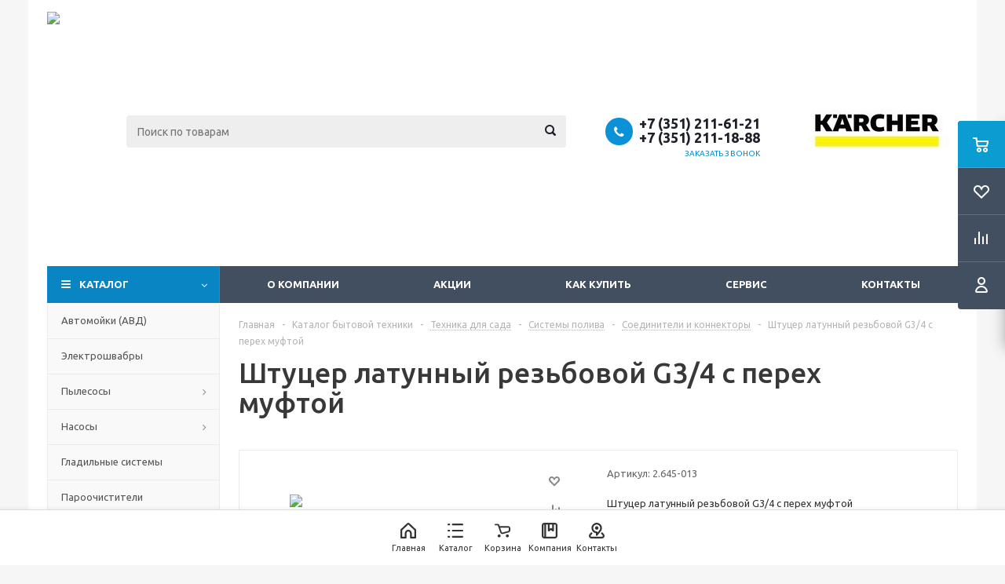

--- FILE ---
content_type: text/html; charset=UTF-8
request_url: https://avroraural.ru/catalog/tekhnika_dlya_sada/sistemy_poliva/soediniteli_i_konnektory/shtutser_latunnyy_rezbovoy_g3_4_s_perekh_muftoy/
body_size: 35692
content:
<!DOCTYPE html>
<html xml:lang="ru" lang="ru" xmlns="http://www.w3.org/1999/xhtml" >
<head>
	<title>Техника для сада Системы полива Соединители и коннекторы Штуцер латунный резьбовой G3/4 с перех муфтой — купить сегодня c доставкой и гарантией по выгодной цене. Karcher (Керхер) Челябинск. </title>
	<meta name="viewport" content="initial-scale=1.0, width=device-width" />
	<meta name="HandheldFriendly" content="true" />
	<meta name="yes" content="yes" />
	<meta name="apple-mobile-web-app-status-bar-style" content="black" />
	<meta name="SKYPE_TOOLBAR" content="SKYPE_TOOLBAR_PARSER_COMPATIBLE" />
	<meta http-equiv="Content-Type" content="text/html; charset=UTF-8" />
<meta name="keywords" content="{this.Name}, 2.645-013, Техника для сада, Системы полива, Соединители и коннекторы" />
<meta name="description" content="Официальный дилер Karcher (Керхер) в Челябинске. Мойки высокого давления, оборудование для автомойки, моечно-уборочное оборудование Karcher в Челябинске" />
<link rel="canonical" href="https://avroraural.ru/catalog/tekhnika_dlya_sada/sistemy_poliva/soediniteli_i_konnektory/shtutser_latunnyy_rezbovoy_g3_4_s_perekh_muftoy/" />
<link href="/bitrix/js/ui/design-tokens/dist/ui.design-tokens.min.css?176159458023463" type="text/css"  rel="stylesheet" />
<link href="/bitrix/js/ui/fonts/opensans/ui.font.opensans.min.css?17615214772320" type="text/css"  rel="stylesheet" />
<link href="/bitrix/js/main/popup/dist/main.popup.bundle.min.css?176159475128056" type="text/css"  rel="stylesheet" />
<link href="/bitrix/templates/avrora_optimus/components/bitrix/sale.gift.main.products/main/style.min.css?1761521478604" type="text/css"  rel="stylesheet" />
<link href="/bitrix/templates/avrora_optimus/css/jquery.fancybox.min.css?17615214783213" type="text/css"  data-template-style="true"  rel="stylesheet" />
<link href="/bitrix/templates/avrora_optimus/css/styles.min.css?1761521478104506" type="text/css"  data-template-style="true"  rel="stylesheet" />
<link href="/bitrix/templates/avrora_optimus/ajax/ajax.min.css?1761521479247" type="text/css"  data-template-style="true"  rel="stylesheet" />
<link href="/bitrix/templates/avrora_optimus/styles.min.css?17615214793094" type="text/css"  data-template-style="true"  rel="stylesheet" />
<link href="/bitrix/templates/avrora_optimus/template_styles.min.css?1761521479323688" type="text/css"  data-template-style="true"  rel="stylesheet" />
<link href="/bitrix/templates/avrora_optimus/themes/custom_an/theme.min.css?176152147931618" type="text/css"  data-template-style="true"  rel="stylesheet" />
<link href="/bitrix/templates/avrora_optimus/bg_color/light/bgcolors.min.css?176152147944" type="text/css"  data-template-style="true"  rel="stylesheet" />
<link href="/bitrix/templates/avrora_optimus/css/media.min.css?176152147894901" type="text/css"  data-template-style="true"  rel="stylesheet" />
<link href="/bitrix/templates/avrora_optimus/css/fonts/font-awesome/css/font-awesome.min.css?176152147829063" type="text/css"  data-template-style="true"  rel="stylesheet" />
<link href="/bitrix/templates/avrora_optimus/css/print.min.css?17615214786470" type="text/css"  data-template-style="true"  rel="stylesheet" />
<link href="/bitrix/templates/avrora_optimus/css/custom.css?17663058374752" type="text/css"  data-template-style="true"  rel="stylesheet" />
<script>if(!window.BX)window.BX={};if(!window.BX.message)window.BX.message=function(mess){if(typeof mess==='object'){for(let i in mess) {BX.message[i]=mess[i];} return true;}};</script>
<script>(window.BX||top.BX).message({"pull_server_enabled":"N","pull_config_timestamp":0,"shared_worker_allowed":"Y","pull_guest_mode":"N","pull_guest_user_id":0,"pull_worker_mtime":1761594492});(window.BX||top.BX).message({"PULL_OLD_REVISION":"Для продолжения корректной работы с сайтом необходимо перезагрузить страницу."});</script>
<script>(window.BX||top.BX).message({"JS_CORE_LOADING":"Загрузка...","JS_CORE_NO_DATA":"- Нет данных -","JS_CORE_WINDOW_CLOSE":"Закрыть","JS_CORE_WINDOW_EXPAND":"Развернуть","JS_CORE_WINDOW_NARROW":"Свернуть в окно","JS_CORE_WINDOW_SAVE":"Сохранить","JS_CORE_WINDOW_CANCEL":"Отменить","JS_CORE_WINDOW_CONTINUE":"Продолжить","JS_CORE_H":"ч","JS_CORE_M":"м","JS_CORE_S":"с","JSADM_AI_HIDE_EXTRA":"Скрыть лишние","JSADM_AI_ALL_NOTIF":"Показать все","JSADM_AUTH_REQ":"Требуется авторизация!","JS_CORE_WINDOW_AUTH":"Войти","JS_CORE_IMAGE_FULL":"Полный размер"});</script>

<script src="/bitrix/js/main/core/core.min.js?1761595015229643"></script>

<script>BX.Runtime.registerExtension({"name":"main.core","namespace":"BX","loaded":true});</script>
<script>BX.setJSList(["\/bitrix\/js\/main\/core\/core_ajax.js","\/bitrix\/js\/main\/core\/core_promise.js","\/bitrix\/js\/main\/polyfill\/promise\/js\/promise.js","\/bitrix\/js\/main\/loadext\/loadext.js","\/bitrix\/js\/main\/loadext\/extension.js","\/bitrix\/js\/main\/polyfill\/promise\/js\/promise.js","\/bitrix\/js\/main\/polyfill\/find\/js\/find.js","\/bitrix\/js\/main\/polyfill\/includes\/js\/includes.js","\/bitrix\/js\/main\/polyfill\/matches\/js\/matches.js","\/bitrix\/js\/ui\/polyfill\/closest\/js\/closest.js","\/bitrix\/js\/main\/polyfill\/fill\/main.polyfill.fill.js","\/bitrix\/js\/main\/polyfill\/find\/js\/find.js","\/bitrix\/js\/main\/polyfill\/matches\/js\/matches.js","\/bitrix\/js\/main\/polyfill\/core\/dist\/polyfill.bundle.js","\/bitrix\/js\/main\/core\/core.js","\/bitrix\/js\/main\/polyfill\/intersectionobserver\/js\/intersectionobserver.js","\/bitrix\/js\/main\/lazyload\/dist\/lazyload.bundle.js","\/bitrix\/js\/main\/polyfill\/core\/dist\/polyfill.bundle.js","\/bitrix\/js\/main\/parambag\/dist\/parambag.bundle.js"]);
</script>
<script>BX.Runtime.registerExtension({"name":"jquery","namespace":"window","loaded":true});</script>
<script>BX.Runtime.registerExtension({"name":"ls","namespace":"window","loaded":true});</script>
<script>BX.Runtime.registerExtension({"name":"ui.design-tokens","namespace":"window","loaded":true});</script>
<script>BX.Runtime.registerExtension({"name":"ui.fonts.opensans","namespace":"window","loaded":true});</script>
<script>BX.Runtime.registerExtension({"name":"main.popup","namespace":"BX.Main","loaded":true});</script>
<script>BX.Runtime.registerExtension({"name":"popup","namespace":"window","loaded":true});</script>
<script type="extension/settings" data-extension="currency.currency-core">{"region":"ru"}</script>
<script>BX.Runtime.registerExtension({"name":"currency.currency-core","namespace":"BX.Currency","loaded":true});</script>
<script>BX.Runtime.registerExtension({"name":"currency","namespace":"window","loaded":true});</script>
<script>(window.BX||top.BX).message({"LANGUAGE_ID":"ru","FORMAT_DATE":"DD.MM.YYYY","FORMAT_DATETIME":"DD.MM.YYYY HH:MI:SS","COOKIE_PREFIX":"BITRIX_SM","SERVER_TZ_OFFSET":"18000","UTF_MODE":"Y","SITE_ID":"an","SITE_DIR":"\/","USER_ID":"","SERVER_TIME":1768914267,"USER_TZ_OFFSET":0,"USER_TZ_AUTO":"Y","bitrix_sessid":"2782f3ec588d7d1f86274b5c759b5f0f"});</script>


<script src="/bitrix/js/pull/protobuf/protobuf.min.js?176152144676433"></script>
<script src="/bitrix/js/pull/protobuf/model.min.js?176152144614190"></script>
<script src="/bitrix/js/main/core/core_promise.min.js?17615214512490"></script>
<script src="/bitrix/js/rest/client/rest.client.min.js?17615214569240"></script>
<script src="/bitrix/js/pull/client/pull.client.min.js?176159449349849"></script>
<script src="/bitrix/js/main/jquery/jquery-1.12.4.min.js?176152145197163"></script>
<script src="/bitrix/js/main/core/core_ls.min.js?17615947342683"></script>
<script src="/bitrix/js/main/ajax.min.js?176152144822194"></script>
<script src="/bitrix/js/main/popup/dist/main.popup.bundle.min.js?176159506567261"></script>
<script src="/bitrix/js/currency/currency-core/dist/currency-core.bundle.min.js?17615944254569"></script>
<script src="/bitrix/js/currency/core_currency.min.js?1761594425835"></script>
<script type='text/javascript' data-skip-moving='true'>window['asproRecaptcha'] = {params: {'recaptchaColor':'light','recaptchaLogoShow':'y','recaptchaSize':'normal','recaptchaBadge':'bottomright','recaptchaLang':'ru'},key: '6LfcjGAbAAAAAElkpngem4m_1Kr6z2NoWLb9ogvK'};</script>
<script type='text/javascript' data-skip-moving='true'>!function(a,e,r,c,t){function n(r){var c=e.getElementById(r);if(c&&!(c.className.indexOf("g-recaptcha")<0)&&a.grecaptcha&&!c.children.length){var n=grecaptcha.render(r,{sitekey:a[t].key+"",theme:a[t].params.recaptchaColor+"",size:a[t].params.recaptchaSize+"",callback:"onCaptchaVerify"+a[t].params.recaptchaSize,badge:a[t].params.recaptchaBadge});$(c).attr("data-widgetid",n)}}a.onLoadRenderRecaptcha=function(){for(var e in a[c].args)a[c].args.hasOwnProperty(e)&&n(a[c].args[e][0]);a[c]=function(a){n(a)}},a[c]=a[c]||function(){a[c].args=a[c].args||[],a[c].args.push(arguments),function(e,r,c){var n;e.getElementById(c)||(n=e.createElement(r),n.id=c,n.src="//www.google.com/recaptcha/api.js?hl="+a[t].params.recaptchaLang+"&onload=onLoadRenderRecaptcha&render=explicit",e.head.appendChild(n))}(e,r,"recaptchaApiLoader")}}(window,document,"script","renderRecaptchaById","asproRecaptcha");</script>
<script type='text/javascript' data-skip-moving='true'>!function(){var e=function(e){for(var a=e;a;)if(a=a.parentNode,"form"===a.nodeName.toLowerCase())return a;return null},a=function(e){var a=[],t=null,n=!1;"undefined"!=typeof e&&(n=null!==e),t=n?e.getElementsByTagName("input"):document.getElementsByName("captcha_word");for(var r=0;r<t.length;r++)"captcha_word"===t[r].name&&a.push(t[r]);return a},t=function(e){for(var a=[],t=e.getElementsByTagName("img"),n=0;n<t.length;n++)(/\/bitrix\/tools\/captcha.php\?(captcha_code|captcha_sid)=[^>]*?/i.test(t[n].src)||"captcha"===t[n].id)&&a.push(t[n]);return a},n=function(){var t=null,n=a(t);if(0===n.length)return[];for(var r=[],c=0;c<n.length;c++){var o=e(n[c]);null!==o&&r.push(o)}return r},r=function(e){var a="recaptcha-dynamic-"+(new Date).getTime();if(null!==document.getElementById(a)){var t=!1,n=null,r=65535;do n=Math.floor(Math.random()*r),t=null!==document.getElementById(a+n);while(t);a+=n}var c=document.createElement("div");c.id=a,c.className="g-recaptcha",c.attributes["data-sitekey"]=window.asproRecaptcha.key,e.parentNode&&(e.parentNode.className+=" recaptcha_text",e.parentNode.replaceChild(c,e)),renderRecaptchaById(a)},c=function(e){var a="[data-uri]";e.attributes.src=a,e.style.display="none","src"in e&&(e.parentNode&&(e.parentNode.className+=" recaptcha_tmp_img"),e.src=a)},o=function(e){"function"==typeof $&&$(e).find(".captcha-row label > span").length&&$(e).find(".captcha-row label > span").html(BX.message("RECAPTCHA_TEXT")+' <span class="star">*</span>')},p=function(){for(var e,p=n(),d=0;d<p.length;d++){var i=p[d],s=a(i);if(0!==s.length){var l=t(i);if(0!==l.length){for(e=0;e<s.length;e++)r(s[e]);for(e=0;e<l.length;e++)c(l[e]);o(i)}}}},d=function(){if("undefined"!=typeof renderRecaptchaById)for(var e=document.getElementsByClassName("g-recaptcha"),a=0;a<e.length;a++){var t=e[a];if(0===t.innerHTML.length){var n=t.id;if("string"==typeof n&&0!==n.length){if("function"==typeof $){var r=$(t).closest(".captcha-row");r.length&&(r.addClass(window.asproRecaptcha.params.recaptchaSize+" logo_captcha_"+window.asproRecaptcha.params.recaptchaLogoShow+" "+window.asproRecaptcha.params.recaptchaBadge),r.find(".captcha_image").addClass("recaptcha_tmp_img"),r.find(".captcha_input").addClass("recaptcha_text"),"invisible"!==window.asproRecaptcha.params.recaptchaSize&&(r.find("input.recaptcha").length||$('<input type="text" class="recaptcha" value="" />').appendTo(r)))}renderRecaptchaById(n)}}}},i=function(){try{return d(),window.renderRecaptchaById&&window.asproRecaptcha&&window.asproRecaptcha.key?(p(),!0):(console.error("Bad captcha keys or module error"),!0)}catch(e){return console.error(e),!0}};document.addEventListener?document.addEventListener("DOMNodeInserted",i,!1):console.warn("Your browser does not support dynamic ReCaptcha replacement")}();</script>
<script>
					(function () {
						"use strict";

						var counter = function ()
						{
							var cookie = (function (name) {
								var parts = ("; " + document.cookie).split("; " + name + "=");
								if (parts.length == 2) {
									try {return JSON.parse(decodeURIComponent(parts.pop().split(";").shift()));}
									catch (e) {}
								}
							})("BITRIX_CONVERSION_CONTEXT_an");

							if (cookie && cookie.EXPIRE >= BX.message("SERVER_TIME"))
								return;

							var request = new XMLHttpRequest();
							request.open("POST", "/bitrix/tools/conversion/ajax_counter.php", true);
							request.setRequestHeader("Content-type", "application/x-www-form-urlencoded");
							request.send(
								"SITE_ID="+encodeURIComponent("an")+
								"&sessid="+encodeURIComponent(BX.bitrix_sessid())+
								"&HTTP_REFERER="+encodeURIComponent(document.referrer)
							);
						};

						if (window.frameRequestStart === true)
							BX.addCustomEvent("onFrameDataReceived", counter);
						else
							BX.ready(counter);
					})();
				</script>
<script>BX.message({'PHONE':'Телефон','SOCIAL':'Социальные сети','DESCRIPTION':'Описание магазина','ITEMS':'Товары','LOGO':'Логотип','REGISTER_INCLUDE_AREA':'Текст о регистрации','AUTH_INCLUDE_AREA':'Текст об авторизации','FRONT_IMG':'Изображение компании','EMPTY_CART':'пуста','CATALOG_VIEW_MORE':'... Показать все','CATALOG_VIEW_LESS':'... Свернуть','JS_REQUIRED':'Заполните это поле!','JS_FORMAT':'Неверный формат!','JS_FILE_EXT':'Недопустимое расширение файла!','JS_PASSWORD_COPY':'Пароли не совпадают!','JS_PASSWORD_LENGTH':'Минимум 6 символов!','JS_ERROR':'Неверно заполнено поле!','JS_FILE_SIZE':'Максимальный размер 5мб!','JS_FILE_BUTTON_NAME':'Выберите файл','JS_FILE_DEFAULT':'Файл не найден','JS_DATE':'Некорректная дата!','JS_RECAPTCHA_ERROR':'Пройдите проверку','JS_REQUIRED_LICENSES':'Согласитесь с условиями!','FANCY_CLOSE':'Закрыть','FANCY_NEXT':'Следующий','FANCY_PREV':'Предыдущий','TOP_AUTH_REGISTER':'Регистрация','CALLBACK':'Заказать звонок','UNTIL_AKC':'До конца акции','TITLE_QUANTITY_BLOCK':'Остаток','TITLE_QUANTITY':'штук','TOTAL_SUMM_ITEM':'Общая стоимость ','RECAPTCHA_TEXT':'Подтвердите, что вы не робот','SUBSCRIBE_SUCCESS':'Вы успешно подписались','COUNTDOWN_SEC':'сек.','COUNTDOWN_MIN':'мин.','COUNTDOWN_HOUR':'час.','COUNTDOWN_DAY0':'дней','COUNTDOWN_DAY1':'день','COUNTDOWN_DAY2':'дня','COUNTDOWN_WEAK0':'Недель','COUNTDOWN_WEAK1':'Неделя','COUNTDOWN_WEAK2':'Недели','COUNTDOWN_MONTH0':'Месяцев','COUNTDOWN_MONTH1':'Месяц','COUNTDOWN_MONTH2':'Месяца','COUNTDOWN_YEAR0':'Лет','COUNTDOWN_YEAR1':'Год','COUNTDOWN_YEAR2':'Года','CATALOG_PARTIAL_BASKET_PROPERTIES_ERROR':'Заполнены не все свойства у добавляемого товара','CATALOG_EMPTY_BASKET_PROPERTIES_ERROR':'Выберите свойства товара, добавляемые в корзину в параметрах компонента','CATALOG_ELEMENT_NOT_FOUND':'Элемент не найден','ERROR_ADD2BASKET':'Ошибка добавления товара в корзину','CATALOG_SUCCESSFUL_ADD_TO_BASKET':'Успешное добавление товара в корзину','ERROR_BASKET_TITLE':'Ошибка корзины','ERROR_BASKET_PROP_TITLE':'Выберите свойства, добавляемые в корзину','ERROR_BASKET_BUTTON':'Выбрать','BASKET_TOP':'Корзина в шапке','ERROR_ADD_DELAY_ITEM':'Ошибка отложенной корзины','VIEWED_TITLE':'Ранее вы смотрели','VIEWED_BEFORE':'Ранее вы смотрели','BEST_TITLE':'Лучшие предложения','CT_BST_SEARCH_BUTTON':'Поиск','CT_BST_SEARCH2_BUTTON':'Найти','BASKET_PRINT_BUTTON':'Распечатать','BASKET_CLEAR_ALL_BUTTON':'Очистить','BASKET_QUICK_ORDER_BUTTON':'Быстрый заказ','BASKET_CONTINUE_BUTTON':'Продолжить покупки','BASKET_ORDER_BUTTON':'Оформить заказ','SHARE_BUTTON':'Поделиться','BASKET_CHANGE_TITLE':'Ваш заказ','BASKET_CHANGE_LINK':'Изменить','FROM':'от','TITLE_BLOCK_VIEWED_NAME':'Ранее вы смотрели','T_BASKET':'Корзина заказа','FILTER_EXPAND_VALUES':'Показать все','FILTER_HIDE_VALUES':'Свернуть','FULL_ORDER':'Полный заказ','ITEM_ECONOMY':'Экономия','JS_FORMAT_ORDER':'имеет неверный формат'})</script>
<link rel="shortcut icon" href="/favicon.ico?1499112154" type="image/x-icon" />
<link rel="apple-touch-icon" sizes="180x180" href="/upload/aspro.optimus/b19/b19d71f8c7802066cbcbc361363aa89e.png" />
<script>$(document).ready(function(){$('body').append("<span class='bg_image_site' style='background-image:url(/upload/iblock/e8a/e8a38b27fba1844d1f701a12e9313638.png);'></span>");})</script>
<meta property="og:description" content="Штуцер латунный резьбовой G3/4 с перех муфтой" />
<meta property="og:image" content="https://avroraural.ru:443/upload/iblock/d9d/61ah2jaakasld3un286ugjup2jozs0pq/7fa0192c_ac92_11e2_89d9_cfd3ea6a0b94_2f32f517_4c40_11e3_b28e_bae445767495.jpeg" />
<link rel="image_src" href="https://avroraural.ru:443/upload/iblock/d9d/61ah2jaakasld3un286ugjup2jozs0pq/7fa0192c_ac92_11e2_89d9_cfd3ea6a0b94_2f32f517_4c40_11e3_b28e_bae445767495.jpeg"  />
<meta property="og:title" content="Техника для сада Системы полива Соединители и коннекторы Штуцер латунный резьбовой G3/4 с перех муфтой — купить сегодня c доставкой и гарантией по выгодной цене. Karcher (Керхер) Челябинск. " />
<meta property="og:type" content="website" />
<meta property="og:url" content="https://avroraural.ru:443/catalog/tekhnika_dlya_sada/sistemy_poliva/soediniteli_i_konnektory/shtutser_latunnyy_rezbovoy_g3_4_s_perekh_muftoy/" />



<script src="/bitrix/templates/avrora_optimus/js/jquery-migrate-1.2.1.js?176152145916621"></script>
<script src="/bitrix/templates/avrora_optimus/js/jquery.actual.min.js?17615214581251"></script>
<script src="/bitrix/templates/avrora_optimus/js/jqModal.min.js?17615214583355"></script>
<script src="/bitrix/templates/avrora_optimus/js/jquery.fancybox.min.js?176152145921528"></script>
<script src="/bitrix/templates/avrora_optimus/js/jquery.history.min.js?176152145821571"></script>
<script src="/bitrix/templates/avrora_optimus/js/jquery.flexslider.min.js?176152145922345"></script>
<script src="/bitrix/templates/avrora_optimus/js/jquery.validate.min.js?176152145822259"></script>
<script src="/bitrix/templates/avrora_optimus/js/jquery.inputmask.bundle.min.js?176152145870953"></script>
<script src="/bitrix/templates/avrora_optimus/js/jquery.easing.1.3.min.js?17615214583338"></script>
<script src="/bitrix/templates/avrora_optimus/js/equalize.min.js?1761521458588"></script>
<script src="/bitrix/templates/avrora_optimus/js/jquery.alphanumeric.min.js?1761521458942"></script>
<script src="/bitrix/templates/avrora_optimus/js/jquery.cookie.min.js?17615214583066"></script>
<script src="/bitrix/templates/avrora_optimus/js/jquery.plugin.min.js?17615214583181"></script>
<script src="/bitrix/templates/avrora_optimus/js/jquery.countdown.min.js?176152145813137"></script>
<script src="/bitrix/templates/avrora_optimus/js/jquery.countdown-ru.min.js?17615214581027"></script>
<script src="/bitrix/templates/avrora_optimus/js/jquery.ikSelect.min.js?176152145817826"></script>
<script src="/bitrix/templates/avrora_optimus/js/sly.min.js?176152145817577"></script>
<script src="/bitrix/templates/avrora_optimus/js/equalize_ext.min.js?17615214581531"></script>
<script src="/bitrix/templates/avrora_optimus/js/jquery.dotdotdot.min.js?17615214585914"></script>
<script src="/bitrix/templates/avrora_optimus/js/main.min.js?176152145997552"></script>
<script src="/bitrix/components/bitrix/search.title/script.min.js?17615947526543"></script>
<script src="/bitrix/templates/avrora_optimus/js/custom.js?1761521458102"></script>
<script src="/bitrix/templates/avrora_optimus/components/bitrix/catalog.element/main/script.min.js?176152145862071"></script>
<script src="/bitrix/templates/avrora_optimus/components/bitrix/sale.gift.product/main/script.min.js?176152145829156"></script>
<script src="/bitrix/templates/avrora_optimus/components/bitrix/sale.gift.main.products/main/script.min.js?17615214582564"></script>

		
						
				<!--[if gte IE 9]><style type="text/css">.basket_button, .button30, .icon {filter: none;}</style><![endif]-->
	<link href='https://fonts.googleapis.com/css?family=Ubuntu:400,500,700,400italic&subset=latin,cyrillic' rel='stylesheet' type='text/css'>
</head>
	<body id="main">
		<div id="panel"></div>
								<script type="text/javascript">
		BX.message({'MIN_ORDER_PRICE_TEXT':'<b>Минимальная сумма заказа #PRICE#<\/b><br/>Пожалуйста, добавьте еще товаров в корзину','LICENSES_TEXT':'Я согласен на <a href=\"/include/licenses_detail.php\" target=\"_blank\">обработку персональных данных<\/a>'});

		var arOptimusOptions = ({
			"SITE_DIR" : "/",
			"SITE_ID" : "an",
			"FORM" : ({
				"ASK_FORM_ID" : "ASK",
				"SERVICES_FORM_ID" : "SERVICES",
				"FEEDBACK_FORM_ID" : "FEEDBACK",
				"CALLBACK_FORM_ID" : "CALLBACK",
				"RESUME_FORM_ID" : "RESUME",
				"TOORDER_FORM_ID" : "TOORDER"
			}),
			"PAGES" : ({
				"FRONT_PAGE" : "",
				"BASKET_PAGE" : "",
				"ORDER_PAGE" : "",
				"PERSONAL_PAGE" : "",
				"CATALOG_PAGE" : "1",
				"CATALOG_PAGE_URL" : "/catalog/",
			}),
			"PRICES" : ({
				"MIN_PRICE" : "0",
			}),
			"THEME" : ({
				"THEME_SWITCHER" : "n",
				"COLOR_THEME" : "custom",
				"CUSTOM_COLOR_THEME" : "0d98df",
				"LOGO_IMAGE" : "/upload/aspro.optimus/ca2/ca2b32f80c60fe229f9b37734052ba81.png",
				"FAVICON_IMAGE" : "/favicon.ico?1499112154",
				"APPLE_TOUCH_ICON_IMAGE" : "/upload/aspro.optimus/b19/b19d71f8c7802066cbcbc361363aa89e.png",
				"BANNER_WIDTH" : "",
				"BANNER_ANIMATIONTYPE" : "SLIDE_HORIZONTAL",
				"BANNER_SLIDESSHOWSPEED" : "5000",
				"BANNER_ANIMATIONSPEED" : "600",
				"HEAD" : ({
					"VALUE" : "",
					"MENU" : "",
					"MENU_COLOR" : "",
					"HEAD_COLOR" : "",
				}),
				"BASKET" : "fly",
				"STORES" : "",
				"STORES_SOURCE" : "iblock",
				"TYPE_SKU" : "type_1",
				"TYPE_VIEW_FILTER" : "horizontal",
				"SHOW_BASKET_ONADDTOCART" : "Y",
				"SHOW_BASKET_PRINT" : "Y",
				"SHOW_ONECLICKBUY_ON_BASKET_PAGE" : "Y",
				"PHONE_MASK" : "+7 (999) 999-99-99",
				"VALIDATE_PHONE_MASK" : "^[+][7] [(][0-9]{3}[)] [0-9]{3}[-][0-9]{2}[-][0-9]{2}$",
				"SCROLLTOTOP_TYPE" : "ROUND_COLOR",
				"SCROLLTOTOP_POSITION" : "PADDING",
				"MENU_POSITION" : "top",
				"MENU_TYPE_VIEW" : "hover",
				"SHOW_LICENCE" : "Y",
				"LICENCE_CHECKED" : "Y",
				"DISCOUNT_PRICE" : "",
				"DETAIL_PICTURE_MODE" : "POPUP",
				"SHOW_TOTAL_SUMM" : "N",
				"CHANGE_TITLE_ITEM" : "N",
			}),
			"COUNTERS":({
				"YANDEX_COUNTER" : "640",
				"YANDEX_ECOMERCE" : "Y",
				"USE_YA_COUNTER" : "Y",
				"YA_COUNTER_ID" : "1030488",
				"USE_FORMS_GOALS" : "COMMON",
				"USE_BASKET_GOALS" : "Y",
				"USE_1CLICK_GOALS" : "Y",
				"USE_FASTORDER_GOALS" : "Y",
				"USE_FULLORDER_GOALS" : "Y",
				"USE_DEBUG_GOALS" : "N",
				"GOOGLE_COUNTER" : "0",
				"GOOGLE_ECOMERCE" : "N",
				"TYPE":{
					"ONE_CLICK":"Покупка в 1 клик",
					"QUICK_ORDER":"Быстрый заказ",
				},
				"GOOGLE_EVENTS":{
					"ADD2BASKET": "addToCart",
					"REMOVE_BASKET": "removeFromCart",
					"CHECKOUT_ORDER": "checkout",
				}
			}),
			"JS_ITEM_CLICK":({
				"precision" : 6,
				"precisionFactor" : Math.pow(10,6)
			})
		});

		$(document).ready(function(){
			$.extend( $.validator.messages, {
				required: BX.message('JS_REQUIRED'),
				email: BX.message('JS_FORMAT'),
				equalTo: BX.message('JS_PASSWORD_COPY'),
				minlength: BX.message('JS_PASSWORD_LENGTH'),
				remote: BX.message('JS_ERROR')
			});

			$.validator.addMethod(
				'regexp', function( value, element, regexp ){
					var re = new RegExp( regexp );
					return this.optional( element ) || re.test( value );
				},
				BX.message('JS_FORMAT')
			);

			$.validator.addMethod(
				'filesize', function( value, element, param ){
					return this.optional( element ) || ( element.files[0].size <= param )
				},
				BX.message('JS_FILE_SIZE')
			);

			$.validator.addMethod(
				'date', function( value, element, param ) {
					var status = false;
					if(!value || value.length <= 0){
						status = false;
					}
					else{
						// html5 date allways yyyy-mm-dd
						var re = new RegExp('^([0-9]{4})(.)([0-9]{2})(.)([0-9]{2})$');
						var matches = re.exec(value);
						if(matches){
							var composedDate = new Date(matches[1], (matches[3] - 1), matches[5]);
							status = ((composedDate.getMonth() == (matches[3] - 1)) && (composedDate.getDate() == matches[5]) && (composedDate.getFullYear() == matches[1]));
						}
						else{
							// firefox
							var re = new RegExp('^([0-9]{2})(.)([0-9]{2})(.)([0-9]{4})$');
							var matches = re.exec(value);
							if(matches){
								var composedDate = new Date(matches[5], (matches[3] - 1), matches[1]);
								status = ((composedDate.getMonth() == (matches[3] - 1)) && (composedDate.getDate() == matches[1]) && (composedDate.getFullYear() == matches[5]));
							}
						}
					}
					return status;
				}, BX.message('JS_DATE')
			);

			$.validator.addMethod(
				'extension', function(value, element, param){
					param = typeof param === 'string' ? param.replace(/,/g, '|') : 'png|jpe?g|gif';
					return this.optional(element) || value.match(new RegExp('.(' + param + ')$', 'i'));
				}, BX.message('JS_FILE_EXT')
			);

			$.validator.addMethod(
				'captcha', function( value, element, params ){
					return $.validator.methods.remote.call(this, value, element,{
						url: arOptimusOptions['SITE_DIR'] + 'ajax/check-captcha.php',
						type: 'post',
						data:{
							captcha_word: value,
							captcha_sid: function(){
								return $(element).closest('form').find('input[name="captcha_sid"]').val();
							}
						}
					});
				},
				BX.message('JS_ERROR')
			);

			$.validator.addMethod(
				'recaptcha', function(value, element, param){
					var id = $(element).closest('form').find('.g-recaptcha').attr('data-widgetid');
					if(typeof id !== 'undefined'){
						return grecaptcha.getResponse(id) != '';
					}
					else{
						return true;
					}
				}, BX.message('JS_RECAPTCHA_ERROR')
			);

			$.validator.addClassRules({
				'phone':{
					regexp: arOptimusOptions['THEME']['VALIDATE_PHONE_MASK']
				},
				'confirm_password':{
					equalTo: 'input[name="REGISTER\[PASSWORD\]"]',
					minlength: 6
				},
				'password':{
					minlength: 6
				},
				'inputfile':{
					extension: arOptimusOptions['THEME']['VALIDATE_FILE_EXT'],
					filesize: 5000000
				},
				'captcha':{
					captcha: ''
				},
				'recaptcha':{
					recaptcha: ''
				}
			});

			if(arOptimusOptions['THEME']['PHONE_MASK']){
				$('input.phone').inputmask('mask', {'mask': arOptimusOptions['THEME']['PHONE_MASK']});
			}

			jqmEd('feedback', arOptimusOptions['FORM']['FEEDBACK_FORM_ID']);
			jqmEd('ask', arOptimusOptions['FORM']['ASK_FORM_ID'], '.ask_btn');
			jqmEd('services', arOptimusOptions['FORM']['SERVICES_FORM_ID'], '.services_btn','','.services_btn');
			if($('.resume_send').length){
				$('.resume_send').live('click', function(e){
					$("body").append("<span class='resume_send_wr' style='display:none;'></span>");
					jqmEd('resume', arOptimusOptions['FORM']['RESUME_FORM_ID'], '.resume_send_wr','', this);
					$("body .resume_send_wr").click();
					$("body .resume_send_wr").remove();
				})
			}
			jqmEd('callback', arOptimusOptions['FORM']['CALLBACK_FORM_ID'], '.callback_btn');

		});
		</script>
					<div class="wrapper catalog_page basket_fly dark banner_auto">
			<div class="header_wrap ">
								<header id="header">
					<div class="wrapper_inner">
						<div class="top_br"></div>
						<table class="middle-h-row">
							<tr>
								<td class="logo_wrapp">
									<div class="logo nofill_y">
												<a href="/"><img src="/upload/aspro.optimus/ca2/ca2b32f80c60fe229f9b37734052ba81.png" alt="Karcher (Керхер) Челябинск. Моечная и уборочная техника." title="Karcher (Керхер) Челябинск. Моечная и уборочная техника." /></a>
										</div>
								</td>

								<td  class="center_block">																	
									<div class="search">
											<div id="title-search" class="stitle_form">
		<form action="/catalog/">
			<div class="form-control1 bg">
				<input id="title-searchs-input" type="text" name="q" value="" size="40" class="text small_block" maxlength="100" autocomplete="off" placeholder="Поиск по товарам" /><input name="s" type="submit" value="Поиск" class="button icon" />
			</div>
		</form>
	</div>
<script type="text/javascript">
var jsControl = new JCTitleSearch({
	//'WAIT_IMAGE': '/bitrix/themes/.default/images/wait.gif',
	'AJAX_PAGE' : '/catalog/tekhnika_dlya_sada/sistemy_poliva/soediniteli_i_konnektory/shtutser_latunnyy_rezbovoy_g3_4_s_perekh_muftoy/',
	'CONTAINER_ID': 'title-search',
	'INPUT_ID': 'title-searchs-input',
	'MIN_QUERY_LEN': 2
});
$("#title-searchs-input").focus(function() { $(this).parents("form").find("button[type='submit']").addClass("hover"); });
$("#title-searchs-input").blur(function() { $(this).parents("form").find("button[type='submit']").removeClass("hover"); });
</script>
									</div>
								</td>
								<td class="basket_wrapp">
																			<div class="header-cart fly" id="basket_line">
												<div class="basket_fly">
		<div class="opener">
			<div title="" data-type="AnDelCanBuy" class="basket_count small clicked empty">
				<a href="/basket/"></a>
				<div class="wraps_icon_block basket">
					<div class="count empty_items">
						<span>
							<span class="items">
								<span>0</span>
							</span>
						</span>
					</div>
				</div>
			</div>
			<div title="" data-type="DelDelCanBuy" class="wish_count small clicked empty">
				<a href="/basket/"></a>
				<div class="wraps_icon_block delay">
					<div class="count empty_items">
						<span>
							<span class="items">
								<span>0</span>
							</span>
						</span>
					</div>
				</div>
			</div>
			<div title="Сравнение товаров" class="compare_count small">
				<a href="/catalog/compare.php"></a>
				<div id="compare_fly" class="wraps_icon_block compare">
					<div class="count empty_items">
						<span>
							<span class="items">
								<span>0</span>
							</span>
						</span>
					</div>
				</div>
			</div>
			<div title="Вход\регистрация" class="user_block small">
				<a href="/auth/"></a>
				<div class="wraps_icon_block no_img user_reg"></div>
			</div>
		</div>
		<div class="basket_sort">
			<span class="basket_title">Корзина заказа</span>
		</div>
	</div>
	<!--'start_frame_cache_header-cart'-->									<script type="text/javascript">
					arBasketAsproCounters = {'READY':{'COUNT':'0','TITLE':'','HREF':'/basket/'},'DELAY':{'COUNT':'0','TITLE':'','HREF':'/basket/'},'COMPARE':{'COUNT':'0','TITLE':'Сравнение товаров','HREF':'/catalog/compare.php'},'PERSONAL':{'ID':'0','SRC':'','TITLE':'Вход\\регистрация','HREF':'/auth/'},'DEFAULT':true};
					SetActualBasketFlyCounters();

					$(document).on('click', "#basket_line .basket_fly .opener > div.clicked", function(){
						function onOpenFlyBasket(_this){
							$("#basket_line .basket_fly .tabs li").removeClass("cur");
							$("#basket_line .basket_fly .tabs_content li").removeClass("cur");
							$("#basket_line .basket_fly .remove_all_basket").removeClass("cur");
							if(!$(_this).is(".wish_count.empty")){
								$("#basket_line .basket_fly .tabs_content li[item-section="+$(_this).data("type")+"]").addClass("cur");
								$("#basket_line .basket_fly .tabs li:eq("+$(_this).index()+")").addClass("cur");
								$("#basket_line .basket_fly .remove_all_basket."+$(_this).data("type")).addClass("cur");
							}
							else{
								$("#basket_line .basket_fly .tabs li").first().addClass("cur").siblings().removeClass("cur");
								$("#basket_line .basket_fly .tabs_content li").first().addClass("cur").siblings().removeClass("cur");
								$("#basket_line .basket_fly .remove_all_basket").first().addClass("cur");
							}
							$("#basket_line .basket_fly .opener > div.clicked").removeClass('small');
						}

						if(window.matchMedia('(min-width: 769px)').matches){
							var _this = this;
							if(parseInt($("#basket_line .basket_fly").css("right")) < 0){
								$("#basket_line .basket_fly").stop().animate({"right": "0"}, 333, function(){
									if($(_this).closest('.basket_fly.loaded').length){
										onOpenFlyBasket(_this);
									}
									else{
										$.ajax({
											url: arOptimusOptions['SITE_DIR'] + 'ajax/basket_fly.php',
											type: 'post',
											success: function(html){
												$('#basket_line .basket_fly').addClass('loaded').html(html);
												onOpenFlyBasket(_this);
											}
										});
									}
								});
							}
							else if($(this).is(".wish_count:not(.empty)") && !$("#basket_line .basket_fly .basket_sort ul.tabs li.cur").is("[item-section=DelDelCanBuy]")){
								$("#basket_line .basket_fly .tabs li").removeClass("cur");
								$("#basket_line .basket_fly .tabs_content li").removeClass("cur");
								$("#basket_line .basket_fly .remove_all_basket").removeClass("cur");
								$("#basket_line .basket_fly .tabs_content li[item-section="+$(this).data("type")+"]").addClass("cur");
								$("#basket_line  .basket_fly .tabs li:eq("+$(this).index()+")").first().addClass("cur");
								$("#basket_line .basket_fly .remove_all_basket."+$(this).data("type")).first().addClass("cur");
							}
							else if($(this).is(".basket_count") && $("#basket_line .basket_fly .basket_sort ul.tabs li.cur").length && !$("#basket_line .basket_fly .basket_sort ul.tabs li.cur").is("[item-section=AnDelCanBuy]")){
								$("#basket_line .basket_fly .tabs li").removeClass("cur");
								$("#basket_line .basket_fly .tabs_content li").removeClass("cur");
								$("#basket_line .basket_fly .remove_all_basket").removeClass("cur");
								$("#basket_line  .basket_fly .tabs_content li:eq("+$(this).index()+")").addClass("cur");
								$("#basket_line  .basket_fly .tabs li:eq("+$(this).index()+")").first().addClass("cur");
								$("#basket_line .basket_fly .remove_all_basket."+$(this).data("type")).first().addClass("cur");
							}
							else{
								$("#basket_line .basket_fly").stop().animate({"right": -$("#basket_line .basket_fly").outerWidth()}, 150);
								$("#basket_line .basket_fly .opener > div.clicked").addClass('small');
							}
						}
					});
				</script>
						<!--'end_frame_cache_header-cart'-->											
										</div>
										<div class="middle_phone">
											<div class="phones">
												<span class="phone_wrap">
													<span class="phone">
														<span class="icons fa fa-phone"></span>
														<span class="phone_text">
															<a href="tel:+7351211-61-21" rel="nofollow">+7 (351) 211-61-21</a><a href="tel:+7351211-18-88" rel="nofollow">+7 (351) 211-18-88</a>														</span>
													</span>
													<span class="order_wrap_btn">
														<span class="callback_btn">Заказать звонок</span>
													</span>
												</span>
											</div>
										</div>
																		<div class="clearfix"></div>
								</td>
																<td class="text_wrapp">
									<div class="slogan">
										<div class="logo nofill_y">
<img src="/bitrix/templates/avrora_optimus/images/kaercher_logo.jpg" alt="Компания «Аврора-Интер-Трейд» – официальный представитель корпорации KARCHER (Германия) в Челябинской области" title="Компания «Аврора-Интер-Трейд» – официальный представитель корпорации KARCHER (Германия) в Челябинской области">
</div>									</div>
								</td>
							</tr>
						</table>
					</div>
					<div class="catalog_menu menu_dark">
						<div class="wrapper_inner">
							<div class="wrapper_middle_menu wrap_menu">
								<ul class="menu adaptive">
									<li class="menu_opener"><div class="text">
										Меню								</div></li>
								</ul>				
								<div class="catalog_menu_ext">
																		<ul class="menu top menu_top_block catalogfirst">
					<li class="catalog icons_fa has-child current">
				<a class="parent" href="/catalog/" >Каталог</a>
									<ul class="dropdown">
													<li class="full   m_top">
								<a class="icons_fa " href="/catalog/avtomoyki_avd/">Автомойки (АВД)</a>
															</li>
													<li class="full   m_top">
								<a class="icons_fa " href="/catalog/elektroshvabry/">Электрошвабры</a>
															</li>
													<li class="full has-child  m_top">
								<a class="icons_fa parent" href="/catalog/pylesosy/">Пылесосы</a>
																	<ul class="dropdown">
																					<li class="menu_item ">
																									<span class="image"><a href="/catalog/pylesosy/moyushchie_pylesosy/"><img src="/upload/iblock/f81/f8167d314cfa16ec69d992d88f033779.jpg" /></a></span>
																								<a class="section" href="/catalog/pylesosy/moyushchie_pylesosy/"><span>Моющие пылесосы</span></a>
																								<div class="clearfix"></div>
											</li>
																					<li class="menu_item ">
																									<span class="image"><a href="/catalog/pylesosy/pylesosy_sukhoy_uborki/"><img src="/upload/iblock/073/0735b237bcc48ca9fe5e335bce68b5a7.jpg" /></a></span>
																								<a class="section" href="/catalog/pylesosy/pylesosy_sukhoy_uborki/"><span>Пылесосы сухой уборки</span></a>
																								<div class="clearfix"></div>
											</li>
																					<li class="menu_item ">
																									<span class="image"><a href="/catalog/pylesosy/pylesosy_s_vodyanym_filtrom/"><img src="/upload/iblock/880/88006f06e5d56f2dcec2e24012883679.jpg" /></a></span>
																								<a class="section" href="/catalog/pylesosy/pylesosy_s_vodyanym_filtrom/"><span>Пылесосы с водяным фильтром</span></a>
																								<div class="clearfix"></div>
											</li>
																					<li class="menu_item ">
																									<span class="image"><a href="/catalog/pylesosy/robot_pylesos/"><img src="/upload/iblock/694/694d8ab8e31ccd7c23a1bffa1b1f2855.jpg" /></a></span>
																								<a class="section" href="/catalog/pylesosy/robot_pylesos/"><span>Робот-пылесос</span></a>
																								<div class="clearfix"></div>
											</li>
																					<li class="menu_item ">
																									<span class="image"><a href="/catalog/pylesosy/khozyaystvennye_pylesosy/"><img src="/upload/iblock/aeb/aeb29103b1e975d5f9bf24c35dedb875.jpg" /></a></span>
																								<a class="section" href="/catalog/pylesosy/khozyaystvennye_pylesosy/"><span>Хозяйственные пылесосы</span></a>
																									<ul class="dropdown">
																													<li class="menu_item ">
																<a class="section1" href="/catalog/pylesosy/khozyaystvennye_pylesosy/nachalnyy_klass_1/"><span>Начальный класс</span></a>
															</li>
																													<li class="menu_item ">
																<a class="section1" href="/catalog/pylesosy/khozyaystvennye_pylesosy/sredniy_klass_1/"><span>Средний класс</span></a>
															</li>
																													<li class="menu_item ">
																<a class="section1" href="/catalog/pylesosy/khozyaystvennye_pylesosy/super_klass/"><span>Супер класс</span></a>
															</li>
																											</ul>
																								<div class="clearfix"></div>
											</li>
																					<li class="menu_item ">
																									<span class="image"><a href="/catalog/pylesosy/pylesosy_dlya_zoly/"><img src="/upload/iblock/585/58525ccc8798634fbfdb3d8baaa720e6.jpg" /></a></span>
																								<a class="section" href="/catalog/pylesosy/pylesosy_dlya_zoly/"><span>Пылесосы для золы</span></a>
																								<div class="clearfix"></div>
											</li>
																			</ul>
															</li>
													<li class="full has-child  m_top">
								<a class="icons_fa parent" href="/catalog/nasosy/">Насосы</a>
																	<ul class="dropdown">
																					<li class="menu_item ">
																									<span class="image"><a href="/catalog/nasosy/pogruzhnye_nasosy_dlya_perekachivaniya_vody/"><img src="/upload/iblock/c54/c54a021a31e0662a62ea096bfee13479.jpg" /></a></span>
																								<a class="section" href="/catalog/nasosy/pogruzhnye_nasosy_dlya_perekachivaniya_vody/"><span>Погружные насосы </span></a>
																									<ul class="dropdown">
																													<li class="menu_item ">
																<a class="section1" href="/catalog/nasosy/pogruzhnye_nasosy_dlya_perekachivaniya_vody/drenazhnye_pogruzhnye_nasosy_dlya_chistoy_vody/"><span>Дренажные погружные насосы для чистой воды</span></a>
															</li>
																													<li class="menu_item ">
																<a class="section1" href="/catalog/nasosy/pogruzhnye_nasosy_dlya_perekachivaniya_vody/drenazhnye_pogruzhnye_nasosy_dlya_gryaznoy_vody/"><span>Дренажные погружные насосы для грязной воды</span></a>
															</li>
																													<li class="menu_item ">
																<a class="section1" href="/catalog/nasosy/pogruzhnye_nasosy_dlya_perekachivaniya_vody/napornye_nasosy_dlya_skvazhin_i_kolodtsev/"><span>Напорные насосы для скважин и колодцев</span></a>
															</li>
																											</ul>
																								<div class="clearfix"></div>
											</li>
																					<li class="menu_item ">
																									<span class="image"><a href="/catalog/nasosy/nasosy_dlya_doma_i_sada/"><img src="/upload/iblock/ba5/ba514836de278ef27dcf62d98cbfaacc.jpg" /></a></span>
																								<a class="section" href="/catalog/nasosy/nasosy_dlya_doma_i_sada/"><span>Насосы для дома и сада</span></a>
																									<ul class="dropdown">
																													<li class="menu_item ">
																<a class="section1" href="/catalog/nasosy/nasosy_dlya_doma_i_sada/nasosy_dlya_sada/"><span>Насосы для сада</span></a>
															</li>
																													<li class="menu_item ">
																<a class="section1" href="/catalog/nasosy/nasosy_dlya_doma_i_sada/bochechnye_nasosy/"><span>Бочечные насосы</span></a>
															</li>
																													<li class="menu_item ">
																<a class="section1" href="/catalog/nasosy/nasosy_dlya_doma_i_sada/nasosy_dlya_snabzheniya_vodoy_doma_i_sada/"><span>Насосы для снабжения водой дома и сада</span></a>
															</li>
																											</ul>
																								<div class="clearfix"></div>
											</li>
																			</ul>
															</li>
													<li class="full   m_top">
								<a class="icons_fa " href="/catalog/gladilnye_sistemy/">Гладильные системы</a>
															</li>
													<li class="full   m_top">
								<a class="icons_fa " href="/catalog/paroochistiteli/">Пароочистители</a>
															</li>
													<li class="full   m_top">
								<a class="icons_fa " href="/catalog/paropylesosy/">Паропылесосы</a>
															</li>
													<li class="full   m_top">
								<a class="icons_fa " href="/catalog/podmetalnye_mashiny/">Подметальные машины</a>
															</li>
													<li class="full   m_top">
								<a class="icons_fa " href="/catalog/ochistitel_vozdukha/">Очиститель воздуха</a>
															</li>
													<li class="full   m_top">
								<a class="icons_fa " href="/catalog/polotery/">Полотеры</a>
															</li>
													<li class="full   m_top">
								<a class="icons_fa " href="/catalog/stekloochistiteli/">Стеклоочистители</a>
															</li>
													<li class="full   m_top">
								<a class="icons_fa " href="/catalog/elektroveniki/">Электровеники</a>
															</li>
													<li class="full has-child  current  m_top">
								<a class="icons_fa parent" href="/catalog/tekhnika_dlya_sada/">Техника для сада</a>
																	<ul class="dropdown">
																					<li class="menu_item ">
																									<span class="image"><a href="/catalog/tekhnika_dlya_sada/akkumulyatornaya_tekhnika/"><img src="/upload/resize_cache/iblock/213/250_110_1/wow_akkumuljatornaja_sadovaja_tekhnika_5.jpg" /></a></span>
																								<a class="section" href="/catalog/tekhnika_dlya_sada/akkumulyatornaya_tekhnika/"><span>Аккумуляторная техника</span></a>
																									<ul class="dropdown">
																													<li class="menu_item ">
																<a class="section1" href="/catalog/tekhnika_dlya_sada/akkumulyatornaya_tekhnika/akkumulyatornye_vozdukhoduvki/"><span>Аккумуляторные воздуходувки</span></a>
															</li>
																													<li class="menu_item ">
																<a class="section1" href="/catalog/tekhnika_dlya_sada/akkumulyatornaya_tekhnika/akkumulyatornye_nozhnitsy_dlya_travy/"><span>Аккумуляторные ножницы для травы</span></a>
															</li>
																													<li class="menu_item ">
																<a class="section1" href="/catalog/tekhnika_dlya_sada/akkumulyatornaya_tekhnika/akkumulyatornye_udaliteli_sornyakov/"><span>Аккумуляторные удалители сорняков</span></a>
															</li>
																													<li class="menu_item ">
																<a class="section1" href="/catalog/tekhnika_dlya_sada/akkumulyatornaya_tekhnika/akkumulyatornye_tsepnye_pily/"><span>Аккумуляторные цепные пилы</span></a>
															</li>
																													<li class="menu_item ">
																<a class="section1" href="/catalog/tekhnika_dlya_sada/akkumulyatornaya_tekhnika/akkumulyatornye_gazonokosilki/"><span>Аккумуляторные газонокосилки</span></a>
															</li>
																													<li class="menu_item ">
																<a class="section1" href="/catalog/tekhnika_dlya_sada/akkumulyatornaya_tekhnika/akkumulyatornye_kustorezy/"><span>Аккумуляторные кусторезы</span></a>
															</li>
																													<li class="menu_item ">
																<a class="section1" href="/catalog/tekhnika_dlya_sada/akkumulyatornaya_tekhnika/akkumulyatornye_trimmery/"><span>Аккумуляторные триммеры</span></a>
															</li>
																											</ul>
																								<div class="clearfix"></div>
											</li>
																					<li class="menu_item  current ">
																									<span class="image"><a href="/catalog/tekhnika_dlya_sada/sistemy_poliva/"><img src="/upload/iblock/5c4/5c4431aa7bb6a3561afa76bd7b8e03df.jpg" /></a></span>
																								<a class="section" href="/catalog/tekhnika_dlya_sada/sistemy_poliva/"><span>Системы полива</span></a>
																									<ul class="dropdown">
																													<li class="menu_item ">
																<a class="section1" href="/catalog/tekhnika_dlya_sada/sistemy_poliva/nasadki_raspyliteli_i_pistolety/"><span>Насадки распылители и пистолеты</span></a>
															</li>
																													<li class="menu_item  current ">
																<a class="section1" href="/catalog/tekhnika_dlya_sada/sistemy_poliva/soediniteli_i_konnektory/"><span>Соединители и коннекторы</span></a>
															</li>
																													<li class="menu_item ">
																<a class="section1" href="/catalog/tekhnika_dlya_sada/sistemy_poliva/dozhdevateli_i_razbryzgivateli/"><span>Дождеватели и разбрызгиватели</span></a>
															</li>
																													<li class="menu_item ">
																<a class="section1" href="/catalog/tekhnika_dlya_sada/sistemy_poliva/sadovye_shlangi_i_telezhki_dlya_shlangov/"><span>Садовые шланги и тележки для шлангов</span></a>
															</li>
																													<li class="menu_item ">
																<a class="section1" href="/catalog/tekhnika_dlya_sada/sistemy_poliva/avtomaticheskoe_upravlenie_polivom/"><span>Автоматическое управление поливом</span></a>
															</li>
																													<li class="menu_item ">
																<a class="section1" href="/catalog/tekhnika_dlya_sada/sistemy_poliva/sistema_orosheniya_karcher_rain_system/"><span>Система орошения Karcher Rain System™</span></a>
															</li>
																											</ul>
																								<div class="clearfix"></div>
											</li>
																			</ul>
															</li>
													<li class="full has-child  m_top">
								<a class="icons_fa parent" href="/catalog/chistyashchie_sredstva/">Чистящие средства</a>
																	<ul class="dropdown">
																					<li class="menu_item ">
																									<span class="image"><a href="/catalog/chistyashchie_sredstva/sredstva_dlya_ukhoda_za_avto/"><img src="/upload/iblock/56f/56f8bd0995bf44b1863f76bcaab5b21a.jpg" /></a></span>
																								<a class="section" href="/catalog/chistyashchie_sredstva/sredstva_dlya_ukhoda_za_avto/"><span>Средства для ухода за авто</span></a>
																								<div class="clearfix"></div>
											</li>
																					<li class="menu_item ">
																									<span class="image"><a href="/catalog/chistyashchie_sredstva/sredstva_dlya_ruchnoy_uborki/"><img src="/upload/iblock/635/635b95f5fe5c15d2d6afa477a2d3e856.jpg" /></a></span>
																								<a class="section" href="/catalog/chistyashchie_sredstva/sredstva_dlya_ruchnoy_uborki/"><span>Средства для ручной уборки</span></a>
																								<div class="clearfix"></div>
											</li>
																					<li class="menu_item ">
																									<span class="image"><a href="/catalog/chistyashchie_sredstva/sredstva_dlya_chistki_kovrov_i_myagkoy_mebeli/"><img src="/upload/iblock/bb9/bb977f3006fcc354094b4417530f98fb.jpg" /></a></span>
																								<a class="section" href="/catalog/chistyashchie_sredstva/sredstva_dlya_chistki_kovrov_i_myagkoy_mebeli/"><span>Средства для чистки ковров и мягкой мебели</span></a>
																								<div class="clearfix"></div>
											</li>
																					<li class="menu_item ">
																									<span class="image"><a href="/catalog/chistyashchie_sredstva/chistyashchie_sredstva_dlya_avtomoek_avd/"><img src="/upload/iblock/6ca/6ca627de6c578d1e164e5798ac193077.jpg" /></a></span>
																								<a class="section" href="/catalog/chistyashchie_sredstva/chistyashchie_sredstva_dlya_avtomoek_avd/"><span>Чистящие средства для автомоек (АВД)</span></a>
																								<div class="clearfix"></div>
											</li>
																					<li class="menu_item ">
																									<span class="image"><a href="/catalog/chistyashchie_sredstva/chistyashchie_sredstva_dlya_bytovoy_tekhniki/"><img src="/upload/iblock/9b7/9b7f9001e65e2c944f702d131771622e.jpg" /></a></span>
																								<a class="section" href="/catalog/chistyashchie_sredstva/chistyashchie_sredstva_dlya_bytovoy_tekhniki/"><span>Чистящие средства для бытовой техники</span></a>
																								<div class="clearfix"></div>
											</li>
																					<li class="menu_item ">
																									<span class="image"><a href="/catalog/chistyashchie_sredstva/chistyashchie_sredstva_dlya_moechnykh_ustanovok_i_tsentrov_samoobsluzhivaniya/"><img src="/upload/iblock/8bd/8bde1a34633939742124929be2844437.jpg" /></a></span>
																								<a class="section" href="/catalog/chistyashchie_sredstva/chistyashchie_sredstva_dlya_moechnykh_ustanovok_i_tsentrov_samoobsluzhivaniya/"><span>Чистящие средства для моечных установок и центров самообслуживания</span></a>
																								<div class="clearfix"></div>
											</li>
																					<li class="menu_item ">
																									<span class="image"><a href="/catalog/chistyashchie_sredstva/chistyashchie_sredstva_dlya_obrabotki_vody/"><img src="/upload/iblock/25c/25c09a7be675a42940adf460ad43623f.jpg" /></a></span>
																								<a class="section" href="/catalog/chistyashchie_sredstva/chistyashchie_sredstva_dlya_obrabotki_vody/"><span>Чистящие средства для обработки воды</span></a>
																								<div class="clearfix"></div>
											</li>
																					<li class="menu_item ">
																									<span class="image"><a href="/catalog/chistyashchie_sredstva/chistyashchie_sredstva_dlya_uborochnykh_mashin/"><img src="/upload/iblock/50c/50c60954031fc6ebfa53557951ffb616.jpg" /></a></span>
																								<a class="section" href="/catalog/chistyashchie_sredstva/chistyashchie_sredstva_dlya_uborochnykh_mashin/"><span>Чистящие средства для уборочных машин</span></a>
																								<div class="clearfix"></div>
											</li>
																			</ul>
															</li>
													<li class="full has-child  m_top">
								<a class="icons_fa parent" href="/catalog/aksessuary_dlya_bytovoy_tekhniki/">Аксессуары для бытовой техники</a>
																	<ul class="dropdown">
																					<li class="menu_item ">
																									<span class="image"><a href="/catalog/aksessuary_dlya_bytovoy_tekhniki/dlya_bytovykh_avtomoek/"><img src="/upload/iblock/11b/11bf73b68d495b31e2f5190e41a77a29.jpg" /></a></span>
																								<a class="section" href="/catalog/aksessuary_dlya_bytovoy_tekhniki/dlya_bytovykh_avtomoek/"><span>Для бытовых автомоек</span></a>
																								<div class="clearfix"></div>
											</li>
																					<li class="menu_item ">
																									<span class="image"><a href="/catalog/aksessuary_dlya_bytovoy_tekhniki/aksessuary_dlya_bytovoy_akkumulyatornoy_tekhniki/"><img src="/upload/resize_cache/iblock/ab6/250_110_1/000161_cat.jpg" /></a></span>
																								<a class="section" href="/catalog/aksessuary_dlya_bytovoy_tekhniki/aksessuary_dlya_bytovoy_akkumulyatornoy_tekhniki/"><span>Аксессуары для бытовой аккумуляторной техники</span></a>
																								<div class="clearfix"></div>
											</li>
																					<li class="menu_item ">
																									<span class="image"><a href="/catalog/aksessuary_dlya_bytovoy_tekhniki/aksessuary_dlya_stekloochistiteley/"><img src="/upload/resize_cache/iblock/ca3/250_110_1/steklooch.jpg" /></a></span>
																								<a class="section" href="/catalog/aksessuary_dlya_bytovoy_tekhniki/aksessuary_dlya_stekloochistiteley/"><span>Аксессуары для стеклоочистителей</span></a>
																								<div class="clearfix"></div>
											</li>
																					<li class="menu_item ">
																									<span class="image"><a href="/catalog/aksessuary_dlya_bytovoy_tekhniki/aksessuary_dlya_bytovykh_parogeneratorov/"><img src="/upload/iblock/b94/b94a6fba6d199549b58bb88357d8a092.png" /></a></span>
																								<a class="section" href="/catalog/aksessuary_dlya_bytovoy_tekhniki/aksessuary_dlya_bytovykh_parogeneratorov/"><span>Аксессуары для бытовых парогенераторов</span></a>
																								<div class="clearfix"></div>
											</li>
																					<li class="menu_item ">
																									<span class="image"><a href="/catalog/aksessuary_dlya_bytovoy_tekhniki/aksessuary_dlya_bytovykh_pylesosov/"><img src="/upload/iblock/8a9/8a9a037d5fc94316aa555cc98b735535.jpg" /></a></span>
																								<a class="section" href="/catalog/aksessuary_dlya_bytovoy_tekhniki/aksessuary_dlya_bytovykh_pylesosov/"><span>Аксессуары для бытовых пылесосов</span></a>
																								<div class="clearfix"></div>
											</li>
																			</ul>
															</li>
											</ul>
							</li>
			</ul>
																	</div>
								<div class="inc_menu">
										<ul class="menu top menu_top_block catalogfirst visible_on_ready">
					<li class="  has-child">
				<a class="icons_fa parent" href="/about/" >О компании</a>
									<ul class="dropdown">
													<li class=" ">
								<a class="" href="/about/news/">Новости</a>
															</li>
													<li class=" ">
								<a class="" href="/about/clients/">Наши клиенты</a>
															</li>
													<li class=" ">
								<a class="" href="/about/projects/">Наши проекты</a>
															</li>
											</ul>
							</li>
					<li class="  ">
				<a class="" href="/sale/" >Акции</a>
							</li>
					<li class="  has-child">
				<a class="icons_fa parent" href="/help/" >Как купить</a>
									<ul class="dropdown">
													<li class=" ">
								<a class="" href="/help/payment/">Условия оплаты</a>
															</li>
													<li class=" ">
								<a class="" href="/help/delivery/">Условия доставки</a>
															</li>
													<li class=" ">
								<a class="" href="/help/warranty/">Гарантия на товар</a>
															</li>
											</ul>
							</li>
					<li class="  ">
				<a class="" href="/services/" >Сервис</a>
							</li>
					<li class="  ">
				<a class="" href="/contacts/" >Контакты</a>
							</li>
				<li class="more">
			<a href="javascript:;" rel="nofollow"></a>
			<ul class="dropdown"></ul>
		</li>
	</ul>
	<div class="mobile_menu_wrapper">
		<ul class="mobile_menu">
									<li class="icons_fa has-child current">
					<a class="dark_link parent" href="/catalog/" >Бытовая техника</a>
											<ul class="dropdown">
															<li class="full ">
									<a class="icons_fa " href="/catalog/avtomoyki_avd/">Автомойки (АВД)</a>
								</li>
															<li class="full ">
									<a class="icons_fa " href="/catalog/elektroshvabry/">Электрошвабры</a>
								</li>
															<li class="full ">
									<a class="icons_fa parent" href="/catalog/pylesosy/">Пылесосы</a>
								</li>
															<li class="full ">
									<a class="icons_fa parent" href="/catalog/nasosy/">Насосы</a>
								</li>
															<li class="full ">
									<a class="icons_fa " href="/catalog/gladilnye_sistemy/">Гладильные системы</a>
								</li>
															<li class="full ">
									<a class="icons_fa " href="/catalog/paroochistiteli/">Пароочистители</a>
								</li>
															<li class="full ">
									<a class="icons_fa " href="/catalog/paropylesosy/">Паропылесосы</a>
								</li>
															<li class="full ">
									<a class="icons_fa " href="/catalog/podmetalnye_mashiny/">Подметальные машины</a>
								</li>
															<li class="full ">
									<a class="icons_fa " href="/catalog/ochistitel_vozdukha/">Очиститель воздуха</a>
								</li>
															<li class="full ">
									<a class="icons_fa " href="/catalog/polotery/">Полотеры</a>
								</li>
															<li class="full ">
									<a class="icons_fa " href="/catalog/stekloochistiteli/">Стеклоочистители</a>
								</li>
															<li class="full ">
									<a class="icons_fa " href="/catalog/elektroveniki/">Электровеники</a>
								</li>
															<li class="full  current ">
									<a class="icons_fa parent" href="/catalog/tekhnika_dlya_sada/">Техника для сада</a>
								</li>
															<li class="full ">
									<a class="icons_fa parent" href="/catalog/chistyashchie_sredstva/">Чистящие средства</a>
								</li>
															<li class="full ">
									<a class="icons_fa parent" href="/catalog/aksessuary_dlya_bytovoy_tekhniki/">Аксессуары для бытовой техники</a>
								</li>
													</ul>
									</li>
							<li class="icons_fa  ">
					<a class="dark_link " href="/catalog-prof/" >Профессиональная техника</a>
									</li>
							<li class="icons_fa has-child ">
					<a class="dark_link parent" href="/about/" >О компании</a>
											<ul class="dropdown">
															<li class="full ">
									<a class="icons_fa " href="/about/news/">Новости</a>
								</li>
															<li class="full ">
									<a class="icons_fa " href="/about/clients/">Наши клиенты</a>
								</li>
															<li class="full ">
									<a class="icons_fa " href="/about/projects/">Наши проекты</a>
								</li>
													</ul>
									</li>
							<li class="icons_fa  ">
					<a class="dark_link " href="/sale/" >Акции</a>
									</li>
							<li class="icons_fa has-child ">
					<a class="dark_link parent" href="/help/" >Как купить</a>
											<ul class="dropdown">
															<li class="full ">
									<a class="icons_fa " href="/help/payment/">Условия оплаты</a>
								</li>
															<li class="full ">
									<a class="icons_fa " href="/help/delivery/">Условия доставки</a>
								</li>
															<li class="full ">
									<a class="icons_fa " href="/help/warranty/">Гарантия на товар</a>
								</li>
													</ul>
									</li>
							<li class="icons_fa  ">
					<a class="dark_link " href="/services/" >Сервис</a>
									</li>
							<li class="icons_fa  ">
					<a class="dark_link " href="/contacts/" >Контакты</a>
									</li>
						<li class="search">
				<div class="search-input-div">
					<input class="search-input" type="text" autocomplete="off" maxlength="50" size="40" placeholder="Поиск" value="" name="q">
				</div>
				<div class="search-button-div">
					<button class="button btn-search btn-default" value="Найти" name="s" type="submit">Найти</button>
				</div>
			</li>
		</ul>
	</div>
								</div>
							</div>
						</div>
					</div>
				</header>
			</div>
			<div class="wraps" id="content">
				<div class="wrapper_inner  ">
											<div class="left_block">
											<div class="menu_top_block catalog_block">
		<ul class="menu dropdown">
							<li class="full   m_top">
					<a class="icons_fa " href="/catalog/avtomoyki_avd/" >Автомойки (АВД)</a>
									</li>
							<li class="full   m_top">
					<a class="icons_fa " href="/catalog/elektroshvabry/" >Электрошвабры</a>
									</li>
							<li class="full has-child  m_top">
					<a class="icons_fa parent" href="/catalog/pylesosy/" >Пылесосы</a>
											<ul class="dropdown">
															<li class=" ">
																			<span class="image"><a href="/catalog/pylesosy/moyushchie_pylesosy/"><img src="/upload/resize_cache/iblock/f81/220_100_1/f8167d314cfa16ec69d992d88f033779.jpg" alt="Моющие пылесосы" /></a></span>
																		<a class="section" href="/catalog/pylesosy/moyushchie_pylesosy/"><span>Моющие пылесосы</span></a>
																		<div class="clearfix"></div>
								</li>
															<li class=" ">
																			<span class="image"><a href="/catalog/pylesosy/pylesosy_sukhoy_uborki/"><img src="/upload/resize_cache/iblock/073/220_100_1/0735b237bcc48ca9fe5e335bce68b5a7.jpg" alt="Пылесосы сухой уборки" /></a></span>
																		<a class="section" href="/catalog/pylesosy/pylesosy_sukhoy_uborki/"><span>Пылесосы сухой уборки</span></a>
																		<div class="clearfix"></div>
								</li>
															<li class=" ">
																			<span class="image"><a href="/catalog/pylesosy/pylesosy_s_vodyanym_filtrom/"><img src="/upload/resize_cache/iblock/880/220_100_1/88006f06e5d56f2dcec2e24012883679.jpg" alt="Пылесосы с водяным фильтром" /></a></span>
																		<a class="section" href="/catalog/pylesosy/pylesosy_s_vodyanym_filtrom/"><span>Пылесосы с водяным фильтром</span></a>
																		<div class="clearfix"></div>
								</li>
															<li class=" ">
																			<span class="image"><a href="/catalog/pylesosy/robot_pylesos/"><img src="/upload/resize_cache/iblock/694/220_100_1/694d8ab8e31ccd7c23a1bffa1b1f2855.jpg" alt="Робот-пылесос" /></a></span>
																		<a class="section" href="/catalog/pylesosy/robot_pylesos/"><span>Робот-пылесос</span></a>
																		<div class="clearfix"></div>
								</li>
															<li class="has-childs ">
																			<span class="image"><a href="/catalog/pylesosy/khozyaystvennye_pylesosy/"><img src="/upload/resize_cache/iblock/aeb/220_100_1/aeb29103b1e975d5f9bf24c35dedb875.jpg" alt="Хозяйственные пылесосы" /></a></span>
																		<a class="section" href="/catalog/pylesosy/khozyaystvennye_pylesosy/"><span>Хозяйственные пылесосы</span></a>
																			<ul class="dropdown">
																							<li class="menu_item ">
													<a class="parent1 section1" href="/catalog/pylesosy/khozyaystvennye_pylesosy/nachalnyy_klass_1/"><span>Начальный класс</span></a>
												</li>
																							<li class="menu_item ">
													<a class="parent1 section1" href="/catalog/pylesosy/khozyaystvennye_pylesosy/sredniy_klass_1/"><span>Средний класс</span></a>
												</li>
																							<li class="menu_item ">
													<a class="parent1 section1" href="/catalog/pylesosy/khozyaystvennye_pylesosy/super_klass/"><span>Супер класс</span></a>
												</li>
																					</ul>
																		<div class="clearfix"></div>
								</li>
															<li class=" ">
																			<span class="image"><a href="/catalog/pylesosy/pylesosy_dlya_zoly/"><img src="/upload/resize_cache/iblock/585/220_100_1/58525ccc8798634fbfdb3d8baaa720e6.jpg" alt="Пылесосы для золы" /></a></span>
																		<a class="section" href="/catalog/pylesosy/pylesosy_dlya_zoly/"><span>Пылесосы для золы</span></a>
																		<div class="clearfix"></div>
								</li>
													</ul>
									</li>
							<li class="full has-child  m_top">
					<a class="icons_fa parent" href="/catalog/nasosy/" >Насосы</a>
											<ul class="dropdown">
															<li class="has-childs ">
																			<span class="image"><a href="/catalog/nasosy/pogruzhnye_nasosy_dlya_perekachivaniya_vody/"><img src="/upload/resize_cache/iblock/c54/220_100_1/c54a021a31e0662a62ea096bfee13479.jpg" alt="Погружные насосы " /></a></span>
																		<a class="section" href="/catalog/nasosy/pogruzhnye_nasosy_dlya_perekachivaniya_vody/"><span>Погружные насосы </span></a>
																			<ul class="dropdown">
																							<li class="menu_item ">
													<a class="parent1 section1" href="/catalog/nasosy/pogruzhnye_nasosy_dlya_perekachivaniya_vody/drenazhnye_pogruzhnye_nasosy_dlya_chistoy_vody/"><span>Дренажные погружные насосы для чистой воды</span></a>
												</li>
																							<li class="menu_item ">
													<a class="parent1 section1" href="/catalog/nasosy/pogruzhnye_nasosy_dlya_perekachivaniya_vody/drenazhnye_pogruzhnye_nasosy_dlya_gryaznoy_vody/"><span>Дренажные погружные насосы для грязной воды</span></a>
												</li>
																							<li class="menu_item ">
													<a class="parent1 section1" href="/catalog/nasosy/pogruzhnye_nasosy_dlya_perekachivaniya_vody/napornye_nasosy_dlya_skvazhin_i_kolodtsev/"><span>Напорные насосы для скважин и колодцев</span></a>
												</li>
																					</ul>
																		<div class="clearfix"></div>
								</li>
															<li class="has-childs ">
																			<span class="image"><a href="/catalog/nasosy/nasosy_dlya_doma_i_sada/"><img src="/upload/resize_cache/iblock/ba5/220_100_1/ba514836de278ef27dcf62d98cbfaacc.jpg" alt="Насосы для дома и сада" /></a></span>
																		<a class="section" href="/catalog/nasosy/nasosy_dlya_doma_i_sada/"><span>Насосы для дома и сада</span></a>
																			<ul class="dropdown">
																							<li class="menu_item ">
													<a class="parent1 section1" href="/catalog/nasosy/nasosy_dlya_doma_i_sada/nasosy_dlya_sada/"><span>Насосы для сада</span></a>
												</li>
																							<li class="menu_item ">
													<a class="parent1 section1" href="/catalog/nasosy/nasosy_dlya_doma_i_sada/bochechnye_nasosy/"><span>Бочечные насосы</span></a>
												</li>
																							<li class="menu_item ">
													<a class="parent1 section1" href="/catalog/nasosy/nasosy_dlya_doma_i_sada/nasosy_dlya_snabzheniya_vodoy_doma_i_sada/"><span>Насосы для снабжения водой дома и сада</span></a>
												</li>
																					</ul>
																		<div class="clearfix"></div>
								</li>
													</ul>
									</li>
							<li class="full   m_top">
					<a class="icons_fa " href="/catalog/gladilnye_sistemy/" >Гладильные системы</a>
									</li>
							<li class="full   m_top">
					<a class="icons_fa " href="/catalog/paroochistiteli/" >Пароочистители</a>
									</li>
							<li class="full   m_top">
					<a class="icons_fa " href="/catalog/paropylesosy/" >Паропылесосы</a>
									</li>
							<li class="full   m_top">
					<a class="icons_fa " href="/catalog/podmetalnye_mashiny/" >Подметальные машины</a>
									</li>
							<li class="full   m_top">
					<a class="icons_fa " href="/catalog/ochistitel_vozdukha/" >Очиститель воздуха</a>
									</li>
							<li class="full   m_top">
					<a class="icons_fa " href="/catalog/polotery/" >Полотеры</a>
									</li>
							<li class="full   m_top">
					<a class="icons_fa " href="/catalog/stekloochistiteli/" >Стеклоочистители</a>
									</li>
							<li class="full   m_top">
					<a class="icons_fa " href="/catalog/elektroveniki/" >Электровеники</a>
									</li>
							<li class="full has-child current m_top">
					<a class="icons_fa parent" href="/catalog/tekhnika_dlya_sada/" >Техника для сада</a>
											<ul class="dropdown">
															<li class="has-childs ">
																			<span class="image"><a href="/catalog/tekhnika_dlya_sada/akkumulyatornaya_tekhnika/"><img src="/upload/resize_cache/iblock/213/220_100_1/wow_akkumuljatornaja_sadovaja_tekhnika_5.jpg" alt="Аккумуляторная техника" /></a></span>
																		<a class="section" href="/catalog/tekhnika_dlya_sada/akkumulyatornaya_tekhnika/"><span>Аккумуляторная техника</span></a>
																			<ul class="dropdown">
																							<li class="menu_item ">
													<a class="parent1 section1" href="/catalog/tekhnika_dlya_sada/akkumulyatornaya_tekhnika/akkumulyatornye_vozdukhoduvki/"><span>Аккумуляторные воздуходувки</span></a>
												</li>
																							<li class="menu_item ">
													<a class="parent1 section1" href="/catalog/tekhnika_dlya_sada/akkumulyatornaya_tekhnika/akkumulyatornye_nozhnitsy_dlya_travy/"><span>Аккумуляторные ножницы для травы</span></a>
												</li>
																							<li class="menu_item ">
													<a class="parent1 section1" href="/catalog/tekhnika_dlya_sada/akkumulyatornaya_tekhnika/akkumulyatornye_udaliteli_sornyakov/"><span>Аккумуляторные удалители сорняков</span></a>
												</li>
																							<li class="menu_item ">
													<a class="parent1 section1" href="/catalog/tekhnika_dlya_sada/akkumulyatornaya_tekhnika/akkumulyatornye_tsepnye_pily/"><span>Аккумуляторные цепные пилы</span></a>
												</li>
																							<li class="menu_item ">
													<a class="parent1 section1" href="/catalog/tekhnika_dlya_sada/akkumulyatornaya_tekhnika/akkumulyatornye_gazonokosilki/"><span>Аккумуляторные газонокосилки</span></a>
												</li>
																							<li class="menu_item ">
													<a class="parent1 section1" href="/catalog/tekhnika_dlya_sada/akkumulyatornaya_tekhnika/akkumulyatornye_kustorezy/"><span>Аккумуляторные кусторезы</span></a>
												</li>
																							<li class="menu_item ">
													<a class="parent1 section1" href="/catalog/tekhnika_dlya_sada/akkumulyatornaya_tekhnika/akkumulyatornye_trimmery/"><span>Аккумуляторные триммеры</span></a>
												</li>
																					</ul>
																		<div class="clearfix"></div>
								</li>
															<li class="has-childs  current ">
																			<span class="image"><a href="/catalog/tekhnika_dlya_sada/sistemy_poliva/"><img src="/upload/resize_cache/iblock/5c4/220_100_1/5c4431aa7bb6a3561afa76bd7b8e03df.jpg" alt="Системы полива" /></a></span>
																		<a class="section" href="/catalog/tekhnika_dlya_sada/sistemy_poliva/"><span>Системы полива</span></a>
																			<ul class="dropdown">
																							<li class="menu_item ">
													<a class="parent1 section1" href="/catalog/tekhnika_dlya_sada/sistemy_poliva/nasadki_raspyliteli_i_pistolety/"><span>Насадки распылители и пистолеты</span></a>
												</li>
																							<li class="menu_item  current ">
													<a class="parent1 section1" href="/catalog/tekhnika_dlya_sada/sistemy_poliva/soediniteli_i_konnektory/"><span>Соединители и коннекторы</span></a>
												</li>
																							<li class="menu_item ">
													<a class="parent1 section1" href="/catalog/tekhnika_dlya_sada/sistemy_poliva/dozhdevateli_i_razbryzgivateli/"><span>Дождеватели и разбрызгиватели</span></a>
												</li>
																							<li class="menu_item ">
													<a class="parent1 section1" href="/catalog/tekhnika_dlya_sada/sistemy_poliva/sadovye_shlangi_i_telezhki_dlya_shlangov/"><span>Садовые шланги и тележки для шлангов</span></a>
												</li>
																							<li class="menu_item ">
													<a class="parent1 section1" href="/catalog/tekhnika_dlya_sada/sistemy_poliva/avtomaticheskoe_upravlenie_polivom/"><span>Автоматическое управление поливом</span></a>
												</li>
																							<li class="menu_item ">
													<a class="parent1 section1" href="/catalog/tekhnika_dlya_sada/sistemy_poliva/sistema_orosheniya_karcher_rain_system/"><span>Система орошения Karcher Rain System™</span></a>
												</li>
																					</ul>
																		<div class="clearfix"></div>
								</li>
													</ul>
									</li>
							<li class="full has-child  m_top">
					<a class="icons_fa parent" href="/catalog/chistyashchie_sredstva/" >Чистящие средства</a>
											<ul class="dropdown">
															<li class=" ">
																			<span class="image"><a href="/catalog/chistyashchie_sredstva/sredstva_dlya_ukhoda_za_avto/"><img src="/upload/resize_cache/iblock/56f/220_100_1/56f8bd0995bf44b1863f76bcaab5b21a.jpg" alt="Средства для ухода за авто" /></a></span>
																		<a class="section" href="/catalog/chistyashchie_sredstva/sredstva_dlya_ukhoda_za_avto/"><span>Средства для ухода за авто</span></a>
																		<div class="clearfix"></div>
								</li>
															<li class=" ">
																			<span class="image"><a href="/catalog/chistyashchie_sredstva/sredstva_dlya_ruchnoy_uborki/"><img src="/upload/resize_cache/iblock/635/220_100_1/635b95f5fe5c15d2d6afa477a2d3e856.jpg" alt="Средства для ручной уборки" /></a></span>
																		<a class="section" href="/catalog/chistyashchie_sredstva/sredstva_dlya_ruchnoy_uborki/"><span>Средства для ручной уборки</span></a>
																		<div class="clearfix"></div>
								</li>
															<li class=" ">
																			<span class="image"><a href="/catalog/chistyashchie_sredstva/sredstva_dlya_chistki_kovrov_i_myagkoy_mebeli/"><img src="/upload/resize_cache/iblock/bb9/220_100_1/bb977f3006fcc354094b4417530f98fb.jpg" alt="Средства для чистки ковров и мягкой мебели" /></a></span>
																		<a class="section" href="/catalog/chistyashchie_sredstva/sredstva_dlya_chistki_kovrov_i_myagkoy_mebeli/"><span>Средства для чистки ковров и мягкой мебели</span></a>
																		<div class="clearfix"></div>
								</li>
															<li class=" ">
																			<span class="image"><a href="/catalog/chistyashchie_sredstva/chistyashchie_sredstva_dlya_avtomoek_avd/"><img src="/upload/resize_cache/iblock/6ca/220_100_1/6ca627de6c578d1e164e5798ac193077.jpg" alt="Чистящие средства для автомоек (АВД)" /></a></span>
																		<a class="section" href="/catalog/chistyashchie_sredstva/chistyashchie_sredstva_dlya_avtomoek_avd/"><span>Чистящие средства для автомоек (АВД)</span></a>
																		<div class="clearfix"></div>
								</li>
															<li class=" ">
																			<span class="image"><a href="/catalog/chistyashchie_sredstva/chistyashchie_sredstva_dlya_bytovoy_tekhniki/"><img src="/upload/resize_cache/iblock/9b7/220_100_1/9b7f9001e65e2c944f702d131771622e.jpg" alt="Чистящие средства для бытовой техники" /></a></span>
																		<a class="section" href="/catalog/chistyashchie_sredstva/chistyashchie_sredstva_dlya_bytovoy_tekhniki/"><span>Чистящие средства для бытовой техники</span></a>
																		<div class="clearfix"></div>
								</li>
															<li class=" ">
																			<span class="image"><a href="/catalog/chistyashchie_sredstva/chistyashchie_sredstva_dlya_moechnykh_ustanovok_i_tsentrov_samoobsluzhivaniya/"><img src="/upload/resize_cache/iblock/8bd/220_100_1/8bde1a34633939742124929be2844437.jpg" alt="Чистящие средства для моечных установок и центров самообслуживания" /></a></span>
																		<a class="section" href="/catalog/chistyashchie_sredstva/chistyashchie_sredstva_dlya_moechnykh_ustanovok_i_tsentrov_samoobsluzhivaniya/"><span>Чистящие средства для моечных установок и центров самообслуживания</span></a>
																		<div class="clearfix"></div>
								</li>
															<li class=" ">
																			<span class="image"><a href="/catalog/chistyashchie_sredstva/chistyashchie_sredstva_dlya_obrabotki_vody/"><img src="/upload/resize_cache/iblock/25c/220_100_1/25c09a7be675a42940adf460ad43623f.jpg" alt="Чистящие средства для обработки воды" /></a></span>
																		<a class="section" href="/catalog/chistyashchie_sredstva/chistyashchie_sredstva_dlya_obrabotki_vody/"><span>Чистящие средства для обработки воды</span></a>
																		<div class="clearfix"></div>
								</li>
															<li class=" ">
																			<span class="image"><a href="/catalog/chistyashchie_sredstva/chistyashchie_sredstva_dlya_uborochnykh_mashin/"><img src="/upload/resize_cache/iblock/50c/220_100_1/50c60954031fc6ebfa53557951ffb616.jpg" alt="Чистящие средства для уборочных машин" /></a></span>
																		<a class="section" href="/catalog/chistyashchie_sredstva/chistyashchie_sredstva_dlya_uborochnykh_mashin/"><span>Чистящие средства для уборочных машин</span></a>
																		<div class="clearfix"></div>
								</li>
													</ul>
									</li>
							<li class="full has-child  m_top">
					<a class="icons_fa parent" href="/catalog/aksessuary_dlya_bytovoy_tekhniki/" >Аксессуары для бытовой техники</a>
											<ul class="dropdown">
															<li class=" ">
																			<span class="image"><a href="/catalog/aksessuary_dlya_bytovoy_tekhniki/dlya_bytovykh_avtomoek/"><img src="/upload/resize_cache/iblock/11b/220_100_1/11bf73b68d495b31e2f5190e41a77a29.jpg" alt="Для бытовых автомоек" /></a></span>
																		<a class="section" href="/catalog/aksessuary_dlya_bytovoy_tekhniki/dlya_bytovykh_avtomoek/"><span>Для бытовых автомоек</span></a>
																		<div class="clearfix"></div>
								</li>
															<li class=" ">
																			<span class="image"><a href="/catalog/aksessuary_dlya_bytovoy_tekhniki/aksessuary_dlya_bytovoy_akkumulyatornoy_tekhniki/"><img src="/upload/resize_cache/iblock/ab6/220_100_1/000161_cat.jpg" alt="Аксессуары для бытовой аккумуляторной техники" /></a></span>
																		<a class="section" href="/catalog/aksessuary_dlya_bytovoy_tekhniki/aksessuary_dlya_bytovoy_akkumulyatornoy_tekhniki/"><span>Аксессуары для бытовой аккумуляторной техники</span></a>
																		<div class="clearfix"></div>
								</li>
															<li class=" ">
																			<span class="image"><a href="/catalog/aksessuary_dlya_bytovoy_tekhniki/aksessuary_dlya_stekloochistiteley/"><img src="/upload/resize_cache/iblock/ca3/220_100_1/steklooch.jpg" alt="Аксессуары для стеклоочистителей" /></a></span>
																		<a class="section" href="/catalog/aksessuary_dlya_bytovoy_tekhniki/aksessuary_dlya_stekloochistiteley/"><span>Аксессуары для стеклоочистителей</span></a>
																		<div class="clearfix"></div>
								</li>
															<li class=" ">
																			<span class="image"><a href="/catalog/aksessuary_dlya_bytovoy_tekhniki/aksessuary_dlya_bytovykh_parogeneratorov/"><img src="/upload/resize_cache/iblock/b94/220_100_1/b94a6fba6d199549b58bb88357d8a092.png" alt="Аксессуары для бытовых парогенераторов" /></a></span>
																		<a class="section" href="/catalog/aksessuary_dlya_bytovoy_tekhniki/aksessuary_dlya_bytovykh_parogeneratorov/"><span>Аксессуары для бытовых парогенераторов</span></a>
																		<div class="clearfix"></div>
								</li>
															<li class=" ">
																			<span class="image"><a href="/catalog/aksessuary_dlya_bytovoy_tekhniki/aksessuary_dlya_bytovykh_pylesosov/"><img src="/upload/resize_cache/iblock/8a9/220_100_1/8a9a037d5fc94316aa555cc98b735535.jpg" alt="Аксессуары для бытовых пылесосов" /></a></span>
																		<a class="section" href="/catalog/aksessuary_dlya_bytovoy_tekhniki/aksessuary_dlya_bytovykh_pylesosov/"><span>Аксессуары для бытовых пылесосов</span></a>
																		<div class="clearfix"></div>
								</li>
													</ul>
									</li>
					</ul>
	</div>
							

														
							<div class="banners_column">
	<div class="small_banners_block">
				<div class="advt_banner" id="byt_prof_id">
				<a href="/catalog-prof/">
				<img src="/bitrix/templates/avrora_optimus/images/bytprof1-2.png" alt="Каталог профессиональной техники" title="Каталог профессиональной техники" />
				</a>
			</div>
		</div>
</div>

							
							<div class="banners_column">
	<div class="small_banners_block">
			</div>
</div>							<div class="subscribe_wrap">
	</div>																				</div>
						<div class="right_block">
											<div class="middle">
															<div class="container">
									<div class="breadcrumbs" id="navigation" itemscope="" itemtype="http://schema.org/BreadcrumbList"><div class="bx-breadcrumb-item" id="bx_breadcrumb_0" itemprop="itemListElement" itemscope itemtype="http://schema.org/ListItem"><a href="/" title="Главная" itemprop="item"><span itemprop="name">Главная</span><meta itemprop="position" content="1"></a></div><span class="separator">-</span><div class="bx-breadcrumb-item" id="bx_breadcrumb_1" itemprop="itemListElement" itemscope itemtype="http://schema.org/ListItem"><a href="/catalog/" title="Каталог бытовой техники" itemprop="item"><span itemprop="name">Каталог бытовой техники</span><meta itemprop="position" content="2"></a></div><span class="separator">-</span><div class="bx-breadcrumb-item drop" id="bx_breadcrumb_2" itemprop="itemListElement" itemscope itemtype="http://schema.org/ListItem"><a class="number" href="/catalog/tekhnika_dlya_sada/" itemprop="item"><span itemprop="name">Техника для сада</span><b class="space"></b><span class="separator"></span><meta itemprop="position" content="3"></a><div class="dropdown_wrapp"><div class="dropdown"><a href="/catalog/avtomoyki_avd/">Автомойки (АВД)</a><a href="/catalog/elektroshvabry/">Электрошвабры</a><a href="/catalog/pylesosy/">Пылесосы</a><a href="/catalog/nasosy/">Насосы</a><a href="/catalog/gladilnye_sistemy/">Гладильные системы</a><a href="/catalog/paroochistiteli/">Пароочистители</a><a href="/catalog/paropylesosy/">Паропылесосы</a><a href="/catalog/ochistitel_vozdukha/">Очиститель воздуха</a><a href="/catalog/podmetalnye_mashiny/">Подметальные машины</a><a href="/catalog/polotery/">Полотеры</a><a href="/catalog/stekloochistiteli/">Стеклоочистители</a><a href="/catalog/elektroveniki/">Электровеники</a><a href="/catalog/tekhnika_dlya_sada/">Техника для сада</a><a href="/catalog/chistyashchie_sredstva/">Чистящие средства</a><a href="/catalog/aksessuary_dlya_bytovoy_tekhniki/">Аксессуары для бытовой техники</a></div></div></div><span class="separator">-</span><div class="bx-breadcrumb-item drop" id="bx_breadcrumb_3" itemprop="itemListElement" itemscope itemtype="http://schema.org/ListItem"><a class="number" href="/catalog/tekhnika_dlya_sada/sistemy_poliva/" itemprop="item"><span itemprop="name">Системы полива</span><b class="space"></b><span class="separator"></span><meta itemprop="position" content="4"></a><div class="dropdown_wrapp"><div class="dropdown"><a href="/catalog/tekhnika_dlya_sada/akkumulyatornaya_tekhnika/">Аккумуляторная техника</a><a href="/catalog/tekhnika_dlya_sada/sistemy_poliva/">Системы полива</a></div></div></div><span class="separator">-</span><div class="bx-breadcrumb-item drop" id="bx_breadcrumb_4" itemprop="itemListElement" itemscope itemtype="http://schema.org/ListItem"><a class="number" href="/catalog/tekhnika_dlya_sada/sistemy_poliva/soediniteli_i_konnektory/" itemprop="item"><span itemprop="name">Соединители и коннекторы</span><b class="space"></b><span class="separator"></span><meta itemprop="position" content="5"></a><div class="dropdown_wrapp"><div class="dropdown"><a href="/catalog/tekhnika_dlya_sada/sistemy_poliva/nasadki_raspyliteli_i_pistolety/">Насадки распылители и пистолеты</a><a href="/catalog/tekhnika_dlya_sada/sistemy_poliva/dozhdevateli_i_razbryzgivateli/">Дождеватели и разбрызгиватели</a><a href="/catalog/tekhnika_dlya_sada/sistemy_poliva/sadovye_shlangi_i_telezhki_dlya_shlangov/">Садовые шланги и тележки для шлангов</a><a href="/catalog/tekhnika_dlya_sada/sistemy_poliva/avtomaticheskoe_upravlenie_polivom/">Автоматическое управление поливом</a><a href="/catalog/tekhnika_dlya_sada/sistemy_poliva/sistema_orosheniya_karcher_rain_system/">Система орошения Karcher Rain System™</a></div></div></div><span class="separator">-</span><span>Штуцер латунный резьбовой G3/4 с перех муфтой</span></div>									<h1 id="pagetitle">Штуцер латунный резьбовой G3/4 с перех муфтой</h1>								
							

<div class="catalog_detail" itemscope itemtype="http://schema.org/Product">
	<div class="basket_props_block" id="bx_basket_div_10256" style="display: none;">
	</div>
<script type="text/javascript">
setViewedProduct(10256, {'PRODUCT_ID':'10256','IBLOCK_ID':'5','NAME':'Штуцер латунный резьбовой G3/4 с перех муфтой','DETAIL_PAGE_URL':'/catalog/tekhnika_dlya_sada/sistemy_poliva/soediniteli_i_konnektory/shtutser_latunnyy_rezbovoy_g3_4_s_perekh_muftoy/','PICTURE_ID':'172430','CATALOG_MEASURE_NAME':'шт','MIN_PRICE':{'PRICE_ID':'1','ID':'5094','CAN_ACCESS':'Y','CAN_BUY':'Y','MIN_PRICE':'Y','CURRENCY':'RUB','VALUE_VAT':'550','VALUE_NOVAT':'450.81967213115','DISCOUNT_VALUE_VAT':'550','DISCOUNT_VALUE_NOVAT':'450.81967213115','ROUND_VALUE_VAT':'550','ROUND_VALUE_NOVAT':'450.81967213115','VALUE':'550','UNROUND_DISCOUNT_VALUE':'550','DISCOUNT_VALUE':'550','DISCOUNT_DIFF':'0','DISCOUNT_DIFF_PERCENT':'0','VATRATE_VALUE':'99.180327868852','DISCOUNT_VATRATE_VALUE':'99.180327868852','ROUND_VATRATE_VALUE':'99.180327868852','PRINT_VALUE_NOVAT':'450.82.-','PRINT_VALUE_VAT':'550.-','PRINT_VATRATE_VALUE':'99.18.-','PRINT_DISCOUNT_VALUE_NOVAT':'450.82.-','PRINT_DISCOUNT_VALUE_VAT':'550.-','PRINT_DISCOUNT_VATRATE_VALUE':'99.18.-','PRINT_VALUE':'550.-','PRINT_DISCOUNT_VALUE':'550.-','PRINT_DISCOUNT_DIFF':'0.-'},'CAN_BUY':'Y','IS_OFFER':'N','WITH_OFFERS':'N'});
</script>
<meta itemprop="name" content="Штуцер латунный резьбовой G3/4 с перех муфтой" />
<meta itemprop="category" content="Техника для сада/Системы полива/Соединители и коннекторы" />
<meta itemprop="description" content="Штуцер латунный резьбовой G3/4 с перех муфтой" />
<div class="item_main_info noffer show_un_props" id="bx_117848907_10256">
	<div class="img_wrapper">
		<div class="stickers">
								</div>
		<div class="item_slider">
							<div class="like_wrapper">
											<div class="like_icons iblock">
																								<div class="wish_item text" data-item="10256" data-iblock="5">
										<span class="value" title="Отложить" ><i></i></span>
										<span class="value added" title="В отложенных"><i></i></span>
									</div>
																																							<div data-item="10256" data-iblock="5" data-href="/catalog/tekhnika_dlya_sada/sistemy_poliva/soediniteli_i_konnektory/shtutser_latunnyy_rezbovoy_g3_4_s_perekh_muftoy/?action=ADD_TO_COMPARE_LIST&amp;id=10256" class="compare_item text " id="bx_117848907_10256_compare_link">
										<span class="value" title="Сравнить"><i></i></span>
										<span class="value added" title="В сравнении"><i></i></span>
									</div>
																					</div>
									</div>
			
						<div class="slides">
										<ul>
																															<li id="photo-0" class="current">
																			<a href="/upload/iblock/790/bpsuancagfuln1wxxcgxj537jvmkegaq/7fa0192c_ac92_11e2_89d9_cfd3ea6a0b94_2f32f517_4c40_11e3_b28e_bae445767495.jpeg" data-fancybox-group="item_slider" class="popup_link fancy" title="Штуцер латунный резьбовой G3/4 с перех муфтой">
											<img  src="/upload/resize_cache/iblock/790/bpsuancagfuln1wxxcgxj537jvmkegaq/340_340_140cd750bba9870f18aada2478b24840a/7fa0192c_ac92_11e2_89d9_cfd3ea6a0b94_2f32f517_4c40_11e3_b28e_bae445767495.jpeg"   alt="Штуцер латунный резьбовой G3/4 с перех муфтой" title="Штуцер латунный резьбовой G3/4 с перех муфтой" itemprop="image"/>
										</a>
																	</li>
													</ul>
								</div>
											</div>
							<div class="item_slider flex flexslider" data-plugin-options='{"animation": "slide", "directionNav": false, "animationLoop": false, "slideshow": true, "slideshowSpeed": 10000, "animationSpeed": 600}'>
				<ul class="slides">
																			<li id="mphoto-0" class="current">
																									<a href="/upload/iblock/790/bpsuancagfuln1wxxcgxj537jvmkegaq/7fa0192c_ac92_11e2_89d9_cfd3ea6a0b94_2f32f517_4c40_11e3_b28e_bae445767495.jpeg" data-fancybox-group="item_slider_flex" class="fancy" title="Штуцер латунный резьбовой G3/4 с перех муфтой" >
										<img src="/upload/resize_cache/iblock/790/bpsuancagfuln1wxxcgxj537jvmkegaq/340_340_140cd750bba9870f18aada2478b24840a/7fa0192c_ac92_11e2_89d9_cfd3ea6a0b94_2f32f517_4c40_11e3_b28e_bae445767495.jpeg" alt="Штуцер латунный резьбовой G3/4 с перех муфтой" title="Штуцер латунный резьбовой G3/4 с перех муфтой" />
									</a>
															</li>
										</ul>
			</div>
			</div>
	<div class="right_info">
		<div class="info_item">
										<div class="top_info">
					<div class="rows_block">
																									<div class="item_block col-1">
								<div class="article iblock" itemprop="additionalProperty" itemscope itemtype="http://schema.org/PropertyValue" >
									<span class="block_title" itemprop="name">Артикул:</span>
									<span class="value" itemprop="value">2.645-013</span>
								</div>
							</div>
						
											</div>
											<div class="preview_text dotdot">Штуцер латунный резьбовой G3/4 с перех муфтой</div>
													<div class="more_block icons_fa color_link"><span>Подробнее</span></div>
															</div>
						<div class="middle_info">
				<div class="prices_block">
					<div class="cost prices clearfix">
																																																																	<div class="price" id="bx_117848907_10256_price">
																							550.-<span class="price_measure">/шт</span>																					</div>
																																			</div>
																											<div class="item-stock" id=bx_117848907_10256_store_quantity><span class="icon stock"></span><span class="value"><span class='store_view'>Много</span></span></div>									</div>
				<div class="buy_block">
																<script>
							$(document).ready(function() {
								$('.catalog_detail .tabs_section .tabs_content .form.inline input[data-sid="PRODUCT_NAME"]').attr('value', $('h1').text());
							});
						</script>
						<div class="counter_wrapp">
															<div class="counter_block big_basket" data-offers="N" data-item="10256" >
									<span class="minus" id="bx_117848907_10256_quant_down">-</span>
									<input type="text" class="text" id="bx_117848907_10256_quantity" name="quantity" value="1" />
									<span class="plus" id="bx_117848907_10256_quant_up" >+</span>
								</div>
														<div id="bx_117848907_10256_basket_actions" class="button_block ">
								<!--noindex-->
									<span data-value="550" data-currency="RUB" class="big_btn w_icons to-cart button transition_bg" data-item="10256" data-float_ratio="1" data-ratio="1" data-bakset_div="bx_basket_div_10256" data-props="" data-part_props="Y" data-add_props="Y"  data-empty_props="Y" data-offers="" data-iblockID="5"  data-quantity="1"><i></i><span>В корзину</span></span><a rel="nofollow" href="/basket/" class="big_btn w_icons in-cart button transition_bg" data-item="10256"  style="display:none;"><i></i><span>В корзине</span></a>								<!--/noindex-->
							</div>
						</div>
																					<div class="wrapp_one_click">
									<span class="transparent big_btn type_block button transition_bg one_click" data-item="10256" data-iblockID="5" data-quantity="1" onclick="oneClickBuy('10256', '5', this)">
										<span>Купить в 1 клик</span>
									</span>
								</div>
																						</div>
			</div>
						<div class="element_detail_text wrap_md">
				<div class="sh">
					<script src="//yastatic.net/es5-shims/0.0.2/es5-shims.min.js"></script> <script src="//yastatic.net/share2/share.js" charset="utf-8"></script>
<div class="share_wrapp">
	<div class="text button transparent">
		Поделиться	</div>
	<div class="ya-share2 yashare-auto-init shares" data-services="vkontakte,facebook,odnoklassniki,moimir,twitter,viber,whatsapp,skype,telegram">
	</div>
</div>
<br>				</div>
				<div class="price_txt">
					Цена действительна только для интернет-магазина и может отличаться от цен в розничных магазинах
				</div>
			</div>
		</div>
	</div>
			<span itemprop="offers" itemscope itemtype="http://schema.org/Offer">
			<meta itemprop="price" content="550" />
			<meta itemprop="priceCurrency" content="RUB" />
			<link itemprop="availability" href="http://schema.org/InStock" />
		</span>
		<div class="clearleft"></div>
	
					</div>

<div class="tabs_section">
		<ul class="tabs1 main_tabs1 tabs-head">
									<li class=" current">
				<span>Описание</span>
			</li>
													<li class="product_ask_tab ">
				<span>Задать вопрос</span>
			</li>
							</ul>
		<ul class="tabs_content tabs-body">
													<li class=" current">
									<div class="detail_text">Высококачественный латунный разъем G3/4&#39;&#39; для присоединения к крану. Резиновое кольцо на ручке для легкого обращения и лучшей фиксации. Стандартная система стыкового соединения. В комплекте переходная муфта G1/2&#39;&#39;.</div>
																															</li>
		
				
		
					<li class="">
				<div class="wrap_md forms">
					<div class="iblock text_block">
						Вы можете задать любой интересующий вас вопрос по товару или работе магазина.<br/><br/>
Наши квалифицированные специалисты обязательно вам помогут.					</div>
					<div class="iblock form_block">
						<div id="ask_block"></div>
					</div>
				</div>
			</li>
		
		
			</ul>
</div>

<div class="gifts">
<!--'start_frame_cache_6zLbbW'-->
	<span id="sale_gift_product_884999018" class="sale_gift_product_container"></span>

	<script type="text/javascript">
		BX.ready(function(){

			var currentProductId = 10256;
			var giftAjaxData = {
				'parameters':'[base64]/[base64]/[base64].88fa4dc681fd196939d499b85dcb9948c629ebca74fa3d38f48953aa81dc61dc',
				'template': 'main.74a8137c591a824686edf74367a1ea12cd525b41414fb6374def0ae96a230190',
				'site_id': 'an'
			};

			bx_sale_gift_product_load(
				'sale_gift_product_884999018',
				giftAjaxData
			);

			BX.addCustomEvent('onCatalogStoreProductChange', function(offerId){
				if(currentProductId == offerId)
				{
					return;
				}
				currentProductId = offerId;
				bx_sale_gift_product_load(
					'sale_gift_product_884999018',
					giftAjaxData,
					{offerId: offerId}
				);
			});
		});
	</script>

	<!--'end_frame_cache_6zLbbW'--><!--'start_frame_cache_KSBlai'--><div class="bx_item_list_you_looked_horizontal">
	<div id="sale_gift_main_products_1406983000" class="bx_sale_gift_main_products common_product wrapper_block">
			</div>
</div>
<script type="text/javascript">
BX(function () {
	BX.Sale['GiftMainProductsClass_dHPVd2'] = new BX.Sale.GiftMainProductsClass({
		contextAjaxData:  {
			parameters:'[base64]/0L7Qu9GD0YfQuNGC0Ywg0L/[base64].3e0647525991ce3c88807481ec974beecdf9e77fe98cd8a94c9bc438bd889e9c',
			template: 'main.bf57429fb439c6f944eeb24ed3d5cfc0fa0527c09f2d7a5e268d70698c13ed50',
			site_id: 'an'
		},
		injectId:  'sale_gift_main_products_1406983000',
		mainProductState:  'YToyOntpOjA7YTowOnt9aToxO2E6MDp7fX0=.035b05f0b851b3eda12e7c6eee9d4ed37ff514d393274db16248771c94f2e513',
		isGift:  false,
		productId:  10256,
		offerId: 10256	});
	if(!$('.bx_item_list_you_looked_horizontal .all_wrapp').length){
		$('.bx_item_list_you_looked_horizontal').remove();
	}
});
BX.message({});
</script>
<!--'end_frame_cache_KSBlai'--></div>

<script type="text/javascript">
	BX.message({
		QUANTITY_AVAILIABLE: 'Есть в наличии',
		QUANTITY_NOT_AVAILIABLE: 'Под заказ',
		ADD_ERROR_BASKET: '',
		ADD_ERROR_COMPARE: '',
		ONE_CLICK_BUY: 'Купить в 1 клик',
		SITE_ID: 'an'
	})
</script>				<div id="ask_block_content">
			<div id="comp_8aa8a521eca08ae7a9a18f9de51ebf88"><!--'start_frame_cache_4enrz3'--><div class="form inline ASK">
	<!--noindex-->
	<div class="form_head">
					<h4>Задать вопрос</h4>
					</div>
		
<form name="ASK" action="/catalog/tekhnika_dlya_sada/sistemy_poliva/soediniteli_i_konnektory/shtutser_latunnyy_rezbovoy_g3_4_s_perekh_muftoy/" method="POST" enctype="multipart/form-data"><input type="hidden" name="bxajaxid" id="bxajaxid_8aa8a521eca08ae7a9a18f9de51ebf88_8BACKi" value="8aa8a521eca08ae7a9a18f9de51ebf88" /><input type="hidden" name="AJAX_CALL" value="Y" /><script>
function _processform_8BACKi(){
	if (BX('bxajaxid_8aa8a521eca08ae7a9a18f9de51ebf88_8BACKi'))
	{
		var obForm = BX('bxajaxid_8aa8a521eca08ae7a9a18f9de51ebf88_8BACKi').form;
		BX.bind(obForm, 'submit', function() {BX.ajax.submitComponentForm(this, 'comp_8aa8a521eca08ae7a9a18f9de51ebf88', true)});
	}
	BX.removeCustomEvent('onAjaxSuccess', _processform_8BACKi);
}
if (BX('bxajaxid_8aa8a521eca08ae7a9a18f9de51ebf88_8BACKi'))
	_processform_8BACKi();
else
	BX.addCustomEvent('onAjaxSuccess', _processform_8BACKi);
</script><input type="hidden" name="sessid" id="sessid" value="2782f3ec588d7d1f86274b5c759b5f0f" /><input type="hidden" name="WEB_FORM_ID" value="2" />	<input type="hidden" name="sessid" id="sessid_1" value="2782f3ec588d7d1f86274b5c759b5f0f" />	<div class="form_body">
									<div class="form_left">
																																																														<div class="form-control">
				<label><span>Вопрос&nbsp;<span class="star">*</span></span></label>
								<textarea data-sid="QUESTION" required name="form_textarea_10" cols="40" rows="5" ></textarea>			</div>
																																							<input type="hidden"  data-sid="PRODUCT_NAME" name="form_hidden_11" value="" />																			</div>
				<div class="form_right">
																													<div class="form-control">
				<label><span>Ваше имя&nbsp;<span class="star">*</span></span></label>
								<input type="text"  class="inputtext"  data-sid="CLIENT_NAME" required name="form_text_7" value="">			</div>
																																							<div class="form-control">
				<label><span>Телефон&nbsp;<span class="star">*</span></span></label>
								<input type="tel" class="phone" data-sid="PHONE" required name="form_text_8" value="">			</div>
																																							<div class="form-control">
				<label><span>E-mail</span></label>
								<input type="email" placeholder="mail@domen.com"  class="inputtext"  data-sid="EMAIL" name="form_email_9" value=""  />			</div>
																																									</div>
							<div class="clearboth"></div>
<input type="text" name="email" style="display:none">
					<div class="form-control captcha-row clearfix">
				<label><span>Введите текст с картинки&nbsp;<span class="star">*</span></span></label>
				<div class="captcha_image">
					<img src="/bitrix/tools/captcha.php?captcha_sid=0311f27a68d54f1c5429d10957a51100" border="0" />
					<input type="hidden" name="captcha_sid" value="0311f27a68d54f1c5429d10957a51100" />
					<div class="captcha_reload"></div>
				</div>
				<div class="captcha_input">
					<input type="text" class="inputtext captcha" name="captcha_word" size="30" maxlength="50" value="" required />

				</div>
			</div>
				<div class="clearboth"></div>
	</div>
	<div class="form_footer">
					<div class="licence_block filter label_block">
				<input type="checkbox" id="licenses_popup_ASK" name="licenses_popup" required value="Y">
				<label for="licenses_popup_ASK">
					Я согласен на <a href="/include/licenses_detail.php" target="_blank">обработку персональных данных</a>				</label>
			</div>
						<input type="submit" class="button medium" value="Отправить" name="web_form_submit">
		<button type="reset" class="button medium transparent" value="reset" name="web_form_reset" ><span>Отменить</span></button>
		<script type="text/javascript">
		$(document).ready(function(){
			$('form[name="ASK"]').validate({
				highlight: function( element ){
					$(element).parent().addClass('error');
				},
				unhighlight: function( element ){
					$(element).parent().removeClass('error');
				},
				submitHandler: function( form ){
					if( $('form[name="ASK"]').valid() ){
						form.submit();
						setTimeout(function() {
							$(form).find('button[type="submit"]').attr("disabled", "disabled");
						}, 300);
					}
				},
				errorPlacement: function( error, element ){
					error.insertBefore(element);
				},
				messages:{
					licenses_popup: {
						required : BX.message('JS_REQUIRED_LICENSES')
					}
				}
			});

			if(arOptimusOptions['THEME']['PHONE_MASK'].length){
				var base_mask = arOptimusOptions['THEME']['PHONE_MASK'].replace( /(\d)/g, '_' );
				$('form[name=ASK] input.phone, form[name=ASK] input[data-sid=PHONE]').inputmask('mask', {'mask': arOptimusOptions['THEME']['PHONE_MASK'] });
				$('form[name=ASK] input.phone, form[name=ASK] input[data-sid=PHONE]').blur(function(){
					if( $(this).val() == base_mask || $(this).val() == '' ){
						if( $(this).hasClass('required') ){
							$(this).parent().find('label.error').html(BX.message('JS_REQUIRED'));
						}
					}
				});
			}
		});
		</script>
	</div>
	</form>	<!--/noindex-->
</div>
<!--'end_frame_cache_4enrz3'--><!--'start_frame_cache_form-block2'--><!--'end_frame_cache_form-block2'--></div>		</div>
		<script type="text/javascript">
		if($(".specials_tabs_section.specials_slider_wrapp").length && $("#reviews_content").length){
			$("#reviews_content").after($(".specials_tabs_section.specials_slider_wrapp"));
		}
		if($("#ask_block_content").length && $("#ask_block").length){
			$("#ask_block_content").appendTo($("#ask_block"));
		}
		if($(".gifts").length && $("#reviews_content").length){
			$(".gifts").insertAfter($("#reviews_content"));
		}
		if($("#reviews_content").length && !$(".tabs_section ul.tabs_content li.current").length){
			$(".shadow.common").hide();
			$("#reviews_content").show();
		}
		if(!$(".stores_tab").length){
			$('.item-stock .store_view').removeClass('store_view');
		}
		viewItemCounter('10256','Интернет-магазин');
	</script>
		<script type="text/javascript">
			BX.Currency.setCurrencies([{'CURRENCY':'RUB','FORMAT':{'FORMAT_STRING':'#.-','DEC_POINT':'.','THOUSANDS_SEP':' ','DECIMALS':2,'THOUSANDS_VARIANT':'S','HIDE_ZERO':'Y'}}]);
		</script>
	<script type="text/javascript">
	var viewedCounter = {
		path: '/bitrix/components/bitrix/catalog.element/ajax.php',
		params: {
			AJAX: 'Y',
			SITE_ID: "an",
			PRODUCT_ID: "10256",
			PARENT_ID: "10256"
		}
	};
	BX.ready(
		BX.defer(function(){
			$('body').addClass('detail_page');
							BX.ajax.post(
					viewedCounter.path,
					viewedCounter.params
				);
						if( $('.stores_tab').length ){
				$.ajax({
					type:"POST",
					url:arOptimusOptions['SITE_DIR']+"ajax/productStoreAmount.php",
					data:{'USE_STORE_PHONE':'Y','SCHEDULE':'','USE_MIN_AMOUNT':'N','MIN_AMOUNT':'10','ELEMENT_ID':10256,'STORE_PATH':'/contacts/stores/#store_id#/','MAIN_TITLE':'Наличие на складах','MAX_AMOUNT':'20','USE_ONLY_MAX_AMOUNT':'Y','SHOW_EMPTY_STORE':'Y','SHOW_GENERAL_STORE_INFORMATION':'N','USER_FIELDS':['',''],'FIELDS':['',''],'STORES':['2']},
					success: function(data){
						var arSearch=parseUrlQuery();
						$('.tabs_content .stores_tab').html(data);
						if("oid" in arSearch)
							$('.stores_tab .sku_stores_'+arSearch.oid).show();
						else
							$('.stores_tab > div:first').show();

					}
				});
			}
		})
		
	);
</script>
</div>
<div class="clearfix"></div>

<script type="text/javascript">
	BX.addCustomEvent(window, "onAjaxSuccess", function(){
		var arAjaxPageData = {'TITLE':'Штуцер латунный резьбовой G3/4 с перех муфтой','WINDOW_TITLE':'Техника для сада Системы полива Соединители и коннекторы Штуцер латунный резьбовой G3/4 с перех муфтой — купить сегодня c доставкой и гарантией по выгодной цене. Karcher (Керхер) Челябинск. ','NAV_CHAIN':'<div class=\"breadcrumbs\" id=\"navigation\" itemscope=\"\" itemtype=\"http://schema.org/BreadcrumbList\"><div class=\"bx-breadcrumb-item\" id=\"bx_breadcrumb_0\" itemprop=\"itemListElement\" itemscope itemtype=\"http://schema.org/ListItem\"><a href=\"/\" title=\"Главная\" itemprop=\"item\"><span itemprop=\"name\">Главная<\/span><meta itemprop=\"position\" content=\"1\"><\/a><\/div><span class=\"separator\">-<\/span><div class=\"bx-breadcrumb-item\" id=\"bx_breadcrumb_1\" itemprop=\"itemListElement\" itemscope itemtype=\"http://schema.org/ListItem\"><a href=\"/catalog/\" title=\"Каталог бытовой техники\" itemprop=\"item\"><span itemprop=\"name\">Каталог бытовой техники<\/span><meta itemprop=\"position\" content=\"2\"><\/a><\/div><span class=\"separator\">-<\/span><div class=\"bx-breadcrumb-item drop\" id=\"bx_breadcrumb_2\" itemprop=\"itemListElement\" itemscope itemtype=\"http://schema.org/ListItem\"><a class=\"number\" href=\"/catalog/tekhnika_dlya_sada/\" itemprop=\"item\"><span itemprop=\"name\">Техника для сада<\/span><b class=\"space\"><\/b><span class=\"separator\"><\/span><meta itemprop=\"position\" content=\"3\"><\/a><div class=\"dropdown_wrapp\"><div class=\"dropdown\"><a href=\"/catalog/avtomoyki_avd/\">Автомойки (АВД)<\/a><a href=\"/catalog/elektroshvabry/\">Электрошвабры<\/a><a href=\"/catalog/pylesosy/\">Пылесосы<\/a><a href=\"/catalog/nasosy/\">Насосы<\/a><a href=\"/catalog/gladilnye_sistemy/\">Гладильные системы<\/a><a href=\"/catalog/paroochistiteli/\">Пароочистители<\/a><a href=\"/catalog/paropylesosy/\">Паропылесосы<\/a><a href=\"/catalog/ochistitel_vozdukha/\">Очиститель воздуха<\/a><a href=\"/catalog/podmetalnye_mashiny/\">Подметальные машины<\/a><a href=\"/catalog/polotery/\">Полотеры<\/a><a href=\"/catalog/stekloochistiteli/\">Стеклоочистители<\/a><a href=\"/catalog/elektroveniki/\">Электровеники<\/a><a href=\"/catalog/tekhnika_dlya_sada/\">Техника для сада<\/a><a href=\"/catalog/chistyashchie_sredstva/\">Чистящие средства<\/a><a href=\"/catalog/aksessuary_dlya_bytovoy_tekhniki/\">Аксессуары для бытовой техники<\/a><\/div><\/div><\/div><span class=\"separator\">-<\/span><div class=\"bx-breadcrumb-item drop\" id=\"bx_breadcrumb_3\" itemprop=\"itemListElement\" itemscope itemtype=\"http://schema.org/ListItem\"><a class=\"number\" href=\"/catalog/tekhnika_dlya_sada/sistemy_poliva/\" itemprop=\"item\"><span itemprop=\"name\">Системы полива<\/span><b class=\"space\"><\/b><span class=\"separator\"><\/span><meta itemprop=\"position\" content=\"4\"><\/a><div class=\"dropdown_wrapp\"><div class=\"dropdown\"><a href=\"/catalog/tekhnika_dlya_sada/akkumulyatornaya_tekhnika/\">Аккумуляторная техника<\/a><a href=\"/catalog/tekhnika_dlya_sada/sistemy_poliva/\">Системы полива<\/a><\/div><\/div><\/div><span class=\"separator\">-<\/span><div class=\"bx-breadcrumb-item drop\" id=\"bx_breadcrumb_4\" itemprop=\"itemListElement\" itemscope itemtype=\"http://schema.org/ListItem\"><a class=\"number\" href=\"/catalog/tekhnika_dlya_sada/sistemy_poliva/soediniteli_i_konnektory/\" itemprop=\"item\"><span itemprop=\"name\">Соединители и коннекторы<\/span><b class=\"space\"><\/b><span class=\"separator\"><\/span><meta itemprop=\"position\" content=\"5\"><\/a><div class=\"dropdown_wrapp\"><div class=\"dropdown\"><a href=\"/catalog/tekhnika_dlya_sada/sistemy_poliva/nasadki_raspyliteli_i_pistolety/\">Насадки распылители и пистолеты<\/a><a href=\"/catalog/tekhnika_dlya_sada/sistemy_poliva/dozhdevateli_i_razbryzgivateli/\">Дождеватели и разбрызгиватели<\/a><a href=\"/catalog/tekhnika_dlya_sada/sistemy_poliva/sadovye_shlangi_i_telezhki_dlya_shlangov/\">Садовые шланги и тележки для шлангов<\/a><a href=\"/catalog/tekhnika_dlya_sada/sistemy_poliva/avtomaticheskoe_upravlenie_polivom/\">Автоматическое управление поливом<\/a><a href=\"/catalog/tekhnika_dlya_sada/sistemy_poliva/sistema_orosheniya_karcher_rain_system/\">Система орошения Karcher Rain System™<\/a><\/div><\/div><\/div><span class=\"separator\">-<\/span><span>Штуцер латунный резьбовой G3/4 с перех муфтой<\/span><\/div>'};
		if (arAjaxPageData.TITLE)
			BX.ajax.UpdatePageTitle(arAjaxPageData.TITLE);
		if (arAjaxPageData.WINDOW_TITLE || arAjaxPageData.TITLE)
			BX.ajax.UpdateWindowTitle(arAjaxPageData.WINDOW_TITLE || arAjaxPageData.TITLE);
		if (arAjaxPageData.NAV_CHAIN)
			BX.ajax.UpdatePageNavChain(arAjaxPageData.NAV_CHAIN);
		// top.BX.ajax.UpdatePageData(arAjaxPageData);
	});
</script>


															</div> 													</div>
											</div> 									</div> 				
			</div> 		</div>		<footer id="footer">
			<div class="footer_inner no_fill">

														
								<div class="wrapper_inner">
					<div class="footer_bottom_inner">
						<div class="left_block">
							<div class="copyright">
	2026 &copy;  ООО "Аврора-ИнтерТрейд" <font color="#808080"><a href="http://it74.ru" title="ИТ-аутсорсинг, разработка и продвижение сайта" >ИТ-аутсорсинг, разработка и продвижение сайта: Инфинити</a></font>
</div>
<span class="pay_system_icons">
	<i title="MasterCard" class="mastercard"></i>
<i title="Visa" class="visa"></i></span>							
							<div id="bx-composite-banner"></div>
						</div>
						<div class="right_block">
							<div class="middle">
								<div class="rows_block">
									<div class="item_block col-75 menus">
											<div class="submenu_top rows_block">
									<div class="item_block col-3">
					<div class="menu_item"><a href="/about/" class="dark_link">Компания</a></div>
				</div>
							<div class="item_block col-3">
					<div class="menu_item"><a href="/catalog/" class="dark_link">Бытовая техника</a></div>
				</div>
							<div class="item_block col-3">
					<div class="menu_item"><a href="/catalog-prof/" class="dark_link">Профессиональная техника</a></div>
				</div>
						</div>
										<div class="rows_block">
											<div class="item_block col-3">
												<ul class="submenu">
				<li class="menu_item"><a href="/about/news/" class="dark_link">Новости</a></li>
					<li class="menu_item"><a href="/sale/" class="dark_link">Акции</a></li>
					<li class="menu_item"><a href="/about/clients/" class="dark_link">Наши клиенты</a></li>
					<li class="menu_item"><a href="/about/projects/" class="dark_link">Наши проекты</a></li>
				</ul>											</div>
											<div class="item_block col-3">
																							</div>
											<div class="item_block col-3">
																							</div>
										</div>
									</div>
									<div class="item_block col-4 soc">
										<div class="soc_wrapper">
											<div class="phones">
												<div class="phone_block">
													<span class="phone_wrap">
														<span class="icons fa fa-phone"></span>
														<span>
															<a href="tel:+7351211-61-21" rel="nofollow">+7 (351) 211-61-21</a><a href="tel:+7351211-18-88" rel="nofollow">+7 (351) 211-18-88</a>														</span>
													</span>
													<span class="order_wrap_btn">
														<span class="callback_btn">Заказать звонок</span>
													</span>
												</div>
											</div>
											<div class="social_wrapper">
												<div class="social">
																									</div>
											</div>
										</div>
										<div class="clearfix"></div>
									</div>
								</div>
							</div>
						</div>
					</div>
					<div class="mobile_copy">
						<div class="copyright">
	2026 &copy;  ООО "Аврора-ИнтерТрейд" <font color="#808080"><a href="http://it74.ru" title="ИТ-аутсорсинг, разработка и продвижение сайта" >ИТ-аутсорсинг, разработка и продвижение сайта: Инфинити</a></font>
</div>
<span class="pay_system_icons">
	<i title="MasterCard" class="mastercard"></i>
<i title="Visa" class="visa"></i></span>					</div>
														</div>
			</div>
		</footer>
		<!--'start_frame_cache_basketitems-block'-->		<script type="text/javascript">
							function jsPriceFormat(_number){
					BX.Currency.setCurrencyFormat('RUB', {'CURRENCY':'RUB','LID':'ru','FORMAT_STRING':'#.-','FULL_NAME':'Рубль','DEC_POINT':'.','THOUSANDS_SEP':' ','DECIMALS':'2','THOUSANDS_VARIANT':'S','HIDE_ZERO':'Y','CREATED_BY':'','DATE_CREATE':'','MODIFIED_BY':'1575','TIMESTAMP_X':'2017-04-10 14:44:00','TEMPLATE':{'SINGLE':'#.-','PARTS':['#','.-'],'VALUE_INDEX':'0'}});
					return BX.Currency.currencyFormat(_number, 'RUB', true);
				}
					</script>
		<script type="text/javascript">
			var arBasketAspro = {'BASKET':[],'DELAY':[],'SUBSCRIBE':[],'NOT_AVAILABLE':[],'COMPARE':[]};
			$(document).ready(function(){
																			});
		</script>
		<!--'end_frame_cache_basketitems-block'-->		<div class="mobile-bottom-nav">
  <div class="nav-items-scroll">
  <a href="/" class="nav-item">
      <svg class="nav-icon">
        <use xlink:href="/bitrix/templates/avrora_optimus/images/panel_icons.svg#main-18-18"></use>
      </svg>
      <span>Главная</span>
    </a>
    <a href="/catalog/" class="nav-item">
      <svg class="nav-icon">
        <use xlink:href="/bitrix/templates/avrora_optimus/images/panel_icons.svg#burger-18-16"></use>
      </svg>
      <span>Каталог</span>
    </a>
    <a href="/basket/" class="nav-item">
      <svg class="nav-icon">
        <use xlink:href="/bitrix/templates/avrora_optimus/images/panel_icons.svg#cart-21-18"></use>
      </svg>
      <span>Корзина</span>
    </a>
    <a href="/about/" class="nav-item">
      <svg class="nav-icon">
        <use xlink:href="/bitrix/templates/avrora_optimus/images/panel_icons.svg#company-18-18"></use>
      </svg>
      <span>Компания</span>
    </a>
    <a href="/contacts/" class="nav-item">
      <svg class="nav-icon">
        <use xlink:href="/bitrix/templates/avrora_optimus/images/panel_icons.svg#contacts-18-18"></use>
      </svg>
      <span>Контакты</span>
    </a>

  </div>
</div>



	<!-- Yandex.Metrika counter --> <script type="text/javascript" > (function(m,e,t,r,i,k,a){m[i]=m[i]||function(){(m[i].a=m[i].a||[]).push(arguments)}; m[i].l=1*new Date();k=e.createElement(t),a=e.getElementsByTagName(t)[0],k.async=1,k.src=r,a.parentNode.insertBefore(k,a)}) (window, document, "script", "https://mc.yandex.ru/metrika/tag.js", "ym"); ym(1030488, "init", { clickmap:true, trackLinks:true, accurateTrackBounce:true, webvisor:true, ecommerce:"dataLayer" }); </script> <noscript><div><img src="https://mc.yandex.ru/watch/1030488" style="position:absolute; left:-9999px;" alt="" /></div></noscript> <!-- /Yandex.Metrika counter --></body>
</html>

--- FILE ---
content_type: text/html; charset=utf-8
request_url: https://www.google.com/recaptcha/api2/anchor?ar=1&k=6LfcjGAbAAAAAElkpngem4m_1Kr6z2NoWLb9ogvK&co=aHR0cHM6Ly9hdnJvcmF1cmFsLnJ1OjQ0Mw..&hl=ru&v=PoyoqOPhxBO7pBk68S4YbpHZ&theme=light&size=normal&badge=bottomright&anchor-ms=20000&execute-ms=30000&cb=c5ufrvtarx0x
body_size: 49552
content:
<!DOCTYPE HTML><html dir="ltr" lang="ru"><head><meta http-equiv="Content-Type" content="text/html; charset=UTF-8">
<meta http-equiv="X-UA-Compatible" content="IE=edge">
<title>reCAPTCHA</title>
<style type="text/css">
/* cyrillic-ext */
@font-face {
  font-family: 'Roboto';
  font-style: normal;
  font-weight: 400;
  font-stretch: 100%;
  src: url(//fonts.gstatic.com/s/roboto/v48/KFO7CnqEu92Fr1ME7kSn66aGLdTylUAMa3GUBHMdazTgWw.woff2) format('woff2');
  unicode-range: U+0460-052F, U+1C80-1C8A, U+20B4, U+2DE0-2DFF, U+A640-A69F, U+FE2E-FE2F;
}
/* cyrillic */
@font-face {
  font-family: 'Roboto';
  font-style: normal;
  font-weight: 400;
  font-stretch: 100%;
  src: url(//fonts.gstatic.com/s/roboto/v48/KFO7CnqEu92Fr1ME7kSn66aGLdTylUAMa3iUBHMdazTgWw.woff2) format('woff2');
  unicode-range: U+0301, U+0400-045F, U+0490-0491, U+04B0-04B1, U+2116;
}
/* greek-ext */
@font-face {
  font-family: 'Roboto';
  font-style: normal;
  font-weight: 400;
  font-stretch: 100%;
  src: url(//fonts.gstatic.com/s/roboto/v48/KFO7CnqEu92Fr1ME7kSn66aGLdTylUAMa3CUBHMdazTgWw.woff2) format('woff2');
  unicode-range: U+1F00-1FFF;
}
/* greek */
@font-face {
  font-family: 'Roboto';
  font-style: normal;
  font-weight: 400;
  font-stretch: 100%;
  src: url(//fonts.gstatic.com/s/roboto/v48/KFO7CnqEu92Fr1ME7kSn66aGLdTylUAMa3-UBHMdazTgWw.woff2) format('woff2');
  unicode-range: U+0370-0377, U+037A-037F, U+0384-038A, U+038C, U+038E-03A1, U+03A3-03FF;
}
/* math */
@font-face {
  font-family: 'Roboto';
  font-style: normal;
  font-weight: 400;
  font-stretch: 100%;
  src: url(//fonts.gstatic.com/s/roboto/v48/KFO7CnqEu92Fr1ME7kSn66aGLdTylUAMawCUBHMdazTgWw.woff2) format('woff2');
  unicode-range: U+0302-0303, U+0305, U+0307-0308, U+0310, U+0312, U+0315, U+031A, U+0326-0327, U+032C, U+032F-0330, U+0332-0333, U+0338, U+033A, U+0346, U+034D, U+0391-03A1, U+03A3-03A9, U+03B1-03C9, U+03D1, U+03D5-03D6, U+03F0-03F1, U+03F4-03F5, U+2016-2017, U+2034-2038, U+203C, U+2040, U+2043, U+2047, U+2050, U+2057, U+205F, U+2070-2071, U+2074-208E, U+2090-209C, U+20D0-20DC, U+20E1, U+20E5-20EF, U+2100-2112, U+2114-2115, U+2117-2121, U+2123-214F, U+2190, U+2192, U+2194-21AE, U+21B0-21E5, U+21F1-21F2, U+21F4-2211, U+2213-2214, U+2216-22FF, U+2308-230B, U+2310, U+2319, U+231C-2321, U+2336-237A, U+237C, U+2395, U+239B-23B7, U+23D0, U+23DC-23E1, U+2474-2475, U+25AF, U+25B3, U+25B7, U+25BD, U+25C1, U+25CA, U+25CC, U+25FB, U+266D-266F, U+27C0-27FF, U+2900-2AFF, U+2B0E-2B11, U+2B30-2B4C, U+2BFE, U+3030, U+FF5B, U+FF5D, U+1D400-1D7FF, U+1EE00-1EEFF;
}
/* symbols */
@font-face {
  font-family: 'Roboto';
  font-style: normal;
  font-weight: 400;
  font-stretch: 100%;
  src: url(//fonts.gstatic.com/s/roboto/v48/KFO7CnqEu92Fr1ME7kSn66aGLdTylUAMaxKUBHMdazTgWw.woff2) format('woff2');
  unicode-range: U+0001-000C, U+000E-001F, U+007F-009F, U+20DD-20E0, U+20E2-20E4, U+2150-218F, U+2190, U+2192, U+2194-2199, U+21AF, U+21E6-21F0, U+21F3, U+2218-2219, U+2299, U+22C4-22C6, U+2300-243F, U+2440-244A, U+2460-24FF, U+25A0-27BF, U+2800-28FF, U+2921-2922, U+2981, U+29BF, U+29EB, U+2B00-2BFF, U+4DC0-4DFF, U+FFF9-FFFB, U+10140-1018E, U+10190-1019C, U+101A0, U+101D0-101FD, U+102E0-102FB, U+10E60-10E7E, U+1D2C0-1D2D3, U+1D2E0-1D37F, U+1F000-1F0FF, U+1F100-1F1AD, U+1F1E6-1F1FF, U+1F30D-1F30F, U+1F315, U+1F31C, U+1F31E, U+1F320-1F32C, U+1F336, U+1F378, U+1F37D, U+1F382, U+1F393-1F39F, U+1F3A7-1F3A8, U+1F3AC-1F3AF, U+1F3C2, U+1F3C4-1F3C6, U+1F3CA-1F3CE, U+1F3D4-1F3E0, U+1F3ED, U+1F3F1-1F3F3, U+1F3F5-1F3F7, U+1F408, U+1F415, U+1F41F, U+1F426, U+1F43F, U+1F441-1F442, U+1F444, U+1F446-1F449, U+1F44C-1F44E, U+1F453, U+1F46A, U+1F47D, U+1F4A3, U+1F4B0, U+1F4B3, U+1F4B9, U+1F4BB, U+1F4BF, U+1F4C8-1F4CB, U+1F4D6, U+1F4DA, U+1F4DF, U+1F4E3-1F4E6, U+1F4EA-1F4ED, U+1F4F7, U+1F4F9-1F4FB, U+1F4FD-1F4FE, U+1F503, U+1F507-1F50B, U+1F50D, U+1F512-1F513, U+1F53E-1F54A, U+1F54F-1F5FA, U+1F610, U+1F650-1F67F, U+1F687, U+1F68D, U+1F691, U+1F694, U+1F698, U+1F6AD, U+1F6B2, U+1F6B9-1F6BA, U+1F6BC, U+1F6C6-1F6CF, U+1F6D3-1F6D7, U+1F6E0-1F6EA, U+1F6F0-1F6F3, U+1F6F7-1F6FC, U+1F700-1F7FF, U+1F800-1F80B, U+1F810-1F847, U+1F850-1F859, U+1F860-1F887, U+1F890-1F8AD, U+1F8B0-1F8BB, U+1F8C0-1F8C1, U+1F900-1F90B, U+1F93B, U+1F946, U+1F984, U+1F996, U+1F9E9, U+1FA00-1FA6F, U+1FA70-1FA7C, U+1FA80-1FA89, U+1FA8F-1FAC6, U+1FACE-1FADC, U+1FADF-1FAE9, U+1FAF0-1FAF8, U+1FB00-1FBFF;
}
/* vietnamese */
@font-face {
  font-family: 'Roboto';
  font-style: normal;
  font-weight: 400;
  font-stretch: 100%;
  src: url(//fonts.gstatic.com/s/roboto/v48/KFO7CnqEu92Fr1ME7kSn66aGLdTylUAMa3OUBHMdazTgWw.woff2) format('woff2');
  unicode-range: U+0102-0103, U+0110-0111, U+0128-0129, U+0168-0169, U+01A0-01A1, U+01AF-01B0, U+0300-0301, U+0303-0304, U+0308-0309, U+0323, U+0329, U+1EA0-1EF9, U+20AB;
}
/* latin-ext */
@font-face {
  font-family: 'Roboto';
  font-style: normal;
  font-weight: 400;
  font-stretch: 100%;
  src: url(//fonts.gstatic.com/s/roboto/v48/KFO7CnqEu92Fr1ME7kSn66aGLdTylUAMa3KUBHMdazTgWw.woff2) format('woff2');
  unicode-range: U+0100-02BA, U+02BD-02C5, U+02C7-02CC, U+02CE-02D7, U+02DD-02FF, U+0304, U+0308, U+0329, U+1D00-1DBF, U+1E00-1E9F, U+1EF2-1EFF, U+2020, U+20A0-20AB, U+20AD-20C0, U+2113, U+2C60-2C7F, U+A720-A7FF;
}
/* latin */
@font-face {
  font-family: 'Roboto';
  font-style: normal;
  font-weight: 400;
  font-stretch: 100%;
  src: url(//fonts.gstatic.com/s/roboto/v48/KFO7CnqEu92Fr1ME7kSn66aGLdTylUAMa3yUBHMdazQ.woff2) format('woff2');
  unicode-range: U+0000-00FF, U+0131, U+0152-0153, U+02BB-02BC, U+02C6, U+02DA, U+02DC, U+0304, U+0308, U+0329, U+2000-206F, U+20AC, U+2122, U+2191, U+2193, U+2212, U+2215, U+FEFF, U+FFFD;
}
/* cyrillic-ext */
@font-face {
  font-family: 'Roboto';
  font-style: normal;
  font-weight: 500;
  font-stretch: 100%;
  src: url(//fonts.gstatic.com/s/roboto/v48/KFO7CnqEu92Fr1ME7kSn66aGLdTylUAMa3GUBHMdazTgWw.woff2) format('woff2');
  unicode-range: U+0460-052F, U+1C80-1C8A, U+20B4, U+2DE0-2DFF, U+A640-A69F, U+FE2E-FE2F;
}
/* cyrillic */
@font-face {
  font-family: 'Roboto';
  font-style: normal;
  font-weight: 500;
  font-stretch: 100%;
  src: url(//fonts.gstatic.com/s/roboto/v48/KFO7CnqEu92Fr1ME7kSn66aGLdTylUAMa3iUBHMdazTgWw.woff2) format('woff2');
  unicode-range: U+0301, U+0400-045F, U+0490-0491, U+04B0-04B1, U+2116;
}
/* greek-ext */
@font-face {
  font-family: 'Roboto';
  font-style: normal;
  font-weight: 500;
  font-stretch: 100%;
  src: url(//fonts.gstatic.com/s/roboto/v48/KFO7CnqEu92Fr1ME7kSn66aGLdTylUAMa3CUBHMdazTgWw.woff2) format('woff2');
  unicode-range: U+1F00-1FFF;
}
/* greek */
@font-face {
  font-family: 'Roboto';
  font-style: normal;
  font-weight: 500;
  font-stretch: 100%;
  src: url(//fonts.gstatic.com/s/roboto/v48/KFO7CnqEu92Fr1ME7kSn66aGLdTylUAMa3-UBHMdazTgWw.woff2) format('woff2');
  unicode-range: U+0370-0377, U+037A-037F, U+0384-038A, U+038C, U+038E-03A1, U+03A3-03FF;
}
/* math */
@font-face {
  font-family: 'Roboto';
  font-style: normal;
  font-weight: 500;
  font-stretch: 100%;
  src: url(//fonts.gstatic.com/s/roboto/v48/KFO7CnqEu92Fr1ME7kSn66aGLdTylUAMawCUBHMdazTgWw.woff2) format('woff2');
  unicode-range: U+0302-0303, U+0305, U+0307-0308, U+0310, U+0312, U+0315, U+031A, U+0326-0327, U+032C, U+032F-0330, U+0332-0333, U+0338, U+033A, U+0346, U+034D, U+0391-03A1, U+03A3-03A9, U+03B1-03C9, U+03D1, U+03D5-03D6, U+03F0-03F1, U+03F4-03F5, U+2016-2017, U+2034-2038, U+203C, U+2040, U+2043, U+2047, U+2050, U+2057, U+205F, U+2070-2071, U+2074-208E, U+2090-209C, U+20D0-20DC, U+20E1, U+20E5-20EF, U+2100-2112, U+2114-2115, U+2117-2121, U+2123-214F, U+2190, U+2192, U+2194-21AE, U+21B0-21E5, U+21F1-21F2, U+21F4-2211, U+2213-2214, U+2216-22FF, U+2308-230B, U+2310, U+2319, U+231C-2321, U+2336-237A, U+237C, U+2395, U+239B-23B7, U+23D0, U+23DC-23E1, U+2474-2475, U+25AF, U+25B3, U+25B7, U+25BD, U+25C1, U+25CA, U+25CC, U+25FB, U+266D-266F, U+27C0-27FF, U+2900-2AFF, U+2B0E-2B11, U+2B30-2B4C, U+2BFE, U+3030, U+FF5B, U+FF5D, U+1D400-1D7FF, U+1EE00-1EEFF;
}
/* symbols */
@font-face {
  font-family: 'Roboto';
  font-style: normal;
  font-weight: 500;
  font-stretch: 100%;
  src: url(//fonts.gstatic.com/s/roboto/v48/KFO7CnqEu92Fr1ME7kSn66aGLdTylUAMaxKUBHMdazTgWw.woff2) format('woff2');
  unicode-range: U+0001-000C, U+000E-001F, U+007F-009F, U+20DD-20E0, U+20E2-20E4, U+2150-218F, U+2190, U+2192, U+2194-2199, U+21AF, U+21E6-21F0, U+21F3, U+2218-2219, U+2299, U+22C4-22C6, U+2300-243F, U+2440-244A, U+2460-24FF, U+25A0-27BF, U+2800-28FF, U+2921-2922, U+2981, U+29BF, U+29EB, U+2B00-2BFF, U+4DC0-4DFF, U+FFF9-FFFB, U+10140-1018E, U+10190-1019C, U+101A0, U+101D0-101FD, U+102E0-102FB, U+10E60-10E7E, U+1D2C0-1D2D3, U+1D2E0-1D37F, U+1F000-1F0FF, U+1F100-1F1AD, U+1F1E6-1F1FF, U+1F30D-1F30F, U+1F315, U+1F31C, U+1F31E, U+1F320-1F32C, U+1F336, U+1F378, U+1F37D, U+1F382, U+1F393-1F39F, U+1F3A7-1F3A8, U+1F3AC-1F3AF, U+1F3C2, U+1F3C4-1F3C6, U+1F3CA-1F3CE, U+1F3D4-1F3E0, U+1F3ED, U+1F3F1-1F3F3, U+1F3F5-1F3F7, U+1F408, U+1F415, U+1F41F, U+1F426, U+1F43F, U+1F441-1F442, U+1F444, U+1F446-1F449, U+1F44C-1F44E, U+1F453, U+1F46A, U+1F47D, U+1F4A3, U+1F4B0, U+1F4B3, U+1F4B9, U+1F4BB, U+1F4BF, U+1F4C8-1F4CB, U+1F4D6, U+1F4DA, U+1F4DF, U+1F4E3-1F4E6, U+1F4EA-1F4ED, U+1F4F7, U+1F4F9-1F4FB, U+1F4FD-1F4FE, U+1F503, U+1F507-1F50B, U+1F50D, U+1F512-1F513, U+1F53E-1F54A, U+1F54F-1F5FA, U+1F610, U+1F650-1F67F, U+1F687, U+1F68D, U+1F691, U+1F694, U+1F698, U+1F6AD, U+1F6B2, U+1F6B9-1F6BA, U+1F6BC, U+1F6C6-1F6CF, U+1F6D3-1F6D7, U+1F6E0-1F6EA, U+1F6F0-1F6F3, U+1F6F7-1F6FC, U+1F700-1F7FF, U+1F800-1F80B, U+1F810-1F847, U+1F850-1F859, U+1F860-1F887, U+1F890-1F8AD, U+1F8B0-1F8BB, U+1F8C0-1F8C1, U+1F900-1F90B, U+1F93B, U+1F946, U+1F984, U+1F996, U+1F9E9, U+1FA00-1FA6F, U+1FA70-1FA7C, U+1FA80-1FA89, U+1FA8F-1FAC6, U+1FACE-1FADC, U+1FADF-1FAE9, U+1FAF0-1FAF8, U+1FB00-1FBFF;
}
/* vietnamese */
@font-face {
  font-family: 'Roboto';
  font-style: normal;
  font-weight: 500;
  font-stretch: 100%;
  src: url(//fonts.gstatic.com/s/roboto/v48/KFO7CnqEu92Fr1ME7kSn66aGLdTylUAMa3OUBHMdazTgWw.woff2) format('woff2');
  unicode-range: U+0102-0103, U+0110-0111, U+0128-0129, U+0168-0169, U+01A0-01A1, U+01AF-01B0, U+0300-0301, U+0303-0304, U+0308-0309, U+0323, U+0329, U+1EA0-1EF9, U+20AB;
}
/* latin-ext */
@font-face {
  font-family: 'Roboto';
  font-style: normal;
  font-weight: 500;
  font-stretch: 100%;
  src: url(//fonts.gstatic.com/s/roboto/v48/KFO7CnqEu92Fr1ME7kSn66aGLdTylUAMa3KUBHMdazTgWw.woff2) format('woff2');
  unicode-range: U+0100-02BA, U+02BD-02C5, U+02C7-02CC, U+02CE-02D7, U+02DD-02FF, U+0304, U+0308, U+0329, U+1D00-1DBF, U+1E00-1E9F, U+1EF2-1EFF, U+2020, U+20A0-20AB, U+20AD-20C0, U+2113, U+2C60-2C7F, U+A720-A7FF;
}
/* latin */
@font-face {
  font-family: 'Roboto';
  font-style: normal;
  font-weight: 500;
  font-stretch: 100%;
  src: url(//fonts.gstatic.com/s/roboto/v48/KFO7CnqEu92Fr1ME7kSn66aGLdTylUAMa3yUBHMdazQ.woff2) format('woff2');
  unicode-range: U+0000-00FF, U+0131, U+0152-0153, U+02BB-02BC, U+02C6, U+02DA, U+02DC, U+0304, U+0308, U+0329, U+2000-206F, U+20AC, U+2122, U+2191, U+2193, U+2212, U+2215, U+FEFF, U+FFFD;
}
/* cyrillic-ext */
@font-face {
  font-family: 'Roboto';
  font-style: normal;
  font-weight: 900;
  font-stretch: 100%;
  src: url(//fonts.gstatic.com/s/roboto/v48/KFO7CnqEu92Fr1ME7kSn66aGLdTylUAMa3GUBHMdazTgWw.woff2) format('woff2');
  unicode-range: U+0460-052F, U+1C80-1C8A, U+20B4, U+2DE0-2DFF, U+A640-A69F, U+FE2E-FE2F;
}
/* cyrillic */
@font-face {
  font-family: 'Roboto';
  font-style: normal;
  font-weight: 900;
  font-stretch: 100%;
  src: url(//fonts.gstatic.com/s/roboto/v48/KFO7CnqEu92Fr1ME7kSn66aGLdTylUAMa3iUBHMdazTgWw.woff2) format('woff2');
  unicode-range: U+0301, U+0400-045F, U+0490-0491, U+04B0-04B1, U+2116;
}
/* greek-ext */
@font-face {
  font-family: 'Roboto';
  font-style: normal;
  font-weight: 900;
  font-stretch: 100%;
  src: url(//fonts.gstatic.com/s/roboto/v48/KFO7CnqEu92Fr1ME7kSn66aGLdTylUAMa3CUBHMdazTgWw.woff2) format('woff2');
  unicode-range: U+1F00-1FFF;
}
/* greek */
@font-face {
  font-family: 'Roboto';
  font-style: normal;
  font-weight: 900;
  font-stretch: 100%;
  src: url(//fonts.gstatic.com/s/roboto/v48/KFO7CnqEu92Fr1ME7kSn66aGLdTylUAMa3-UBHMdazTgWw.woff2) format('woff2');
  unicode-range: U+0370-0377, U+037A-037F, U+0384-038A, U+038C, U+038E-03A1, U+03A3-03FF;
}
/* math */
@font-face {
  font-family: 'Roboto';
  font-style: normal;
  font-weight: 900;
  font-stretch: 100%;
  src: url(//fonts.gstatic.com/s/roboto/v48/KFO7CnqEu92Fr1ME7kSn66aGLdTylUAMawCUBHMdazTgWw.woff2) format('woff2');
  unicode-range: U+0302-0303, U+0305, U+0307-0308, U+0310, U+0312, U+0315, U+031A, U+0326-0327, U+032C, U+032F-0330, U+0332-0333, U+0338, U+033A, U+0346, U+034D, U+0391-03A1, U+03A3-03A9, U+03B1-03C9, U+03D1, U+03D5-03D6, U+03F0-03F1, U+03F4-03F5, U+2016-2017, U+2034-2038, U+203C, U+2040, U+2043, U+2047, U+2050, U+2057, U+205F, U+2070-2071, U+2074-208E, U+2090-209C, U+20D0-20DC, U+20E1, U+20E5-20EF, U+2100-2112, U+2114-2115, U+2117-2121, U+2123-214F, U+2190, U+2192, U+2194-21AE, U+21B0-21E5, U+21F1-21F2, U+21F4-2211, U+2213-2214, U+2216-22FF, U+2308-230B, U+2310, U+2319, U+231C-2321, U+2336-237A, U+237C, U+2395, U+239B-23B7, U+23D0, U+23DC-23E1, U+2474-2475, U+25AF, U+25B3, U+25B7, U+25BD, U+25C1, U+25CA, U+25CC, U+25FB, U+266D-266F, U+27C0-27FF, U+2900-2AFF, U+2B0E-2B11, U+2B30-2B4C, U+2BFE, U+3030, U+FF5B, U+FF5D, U+1D400-1D7FF, U+1EE00-1EEFF;
}
/* symbols */
@font-face {
  font-family: 'Roboto';
  font-style: normal;
  font-weight: 900;
  font-stretch: 100%;
  src: url(//fonts.gstatic.com/s/roboto/v48/KFO7CnqEu92Fr1ME7kSn66aGLdTylUAMaxKUBHMdazTgWw.woff2) format('woff2');
  unicode-range: U+0001-000C, U+000E-001F, U+007F-009F, U+20DD-20E0, U+20E2-20E4, U+2150-218F, U+2190, U+2192, U+2194-2199, U+21AF, U+21E6-21F0, U+21F3, U+2218-2219, U+2299, U+22C4-22C6, U+2300-243F, U+2440-244A, U+2460-24FF, U+25A0-27BF, U+2800-28FF, U+2921-2922, U+2981, U+29BF, U+29EB, U+2B00-2BFF, U+4DC0-4DFF, U+FFF9-FFFB, U+10140-1018E, U+10190-1019C, U+101A0, U+101D0-101FD, U+102E0-102FB, U+10E60-10E7E, U+1D2C0-1D2D3, U+1D2E0-1D37F, U+1F000-1F0FF, U+1F100-1F1AD, U+1F1E6-1F1FF, U+1F30D-1F30F, U+1F315, U+1F31C, U+1F31E, U+1F320-1F32C, U+1F336, U+1F378, U+1F37D, U+1F382, U+1F393-1F39F, U+1F3A7-1F3A8, U+1F3AC-1F3AF, U+1F3C2, U+1F3C4-1F3C6, U+1F3CA-1F3CE, U+1F3D4-1F3E0, U+1F3ED, U+1F3F1-1F3F3, U+1F3F5-1F3F7, U+1F408, U+1F415, U+1F41F, U+1F426, U+1F43F, U+1F441-1F442, U+1F444, U+1F446-1F449, U+1F44C-1F44E, U+1F453, U+1F46A, U+1F47D, U+1F4A3, U+1F4B0, U+1F4B3, U+1F4B9, U+1F4BB, U+1F4BF, U+1F4C8-1F4CB, U+1F4D6, U+1F4DA, U+1F4DF, U+1F4E3-1F4E6, U+1F4EA-1F4ED, U+1F4F7, U+1F4F9-1F4FB, U+1F4FD-1F4FE, U+1F503, U+1F507-1F50B, U+1F50D, U+1F512-1F513, U+1F53E-1F54A, U+1F54F-1F5FA, U+1F610, U+1F650-1F67F, U+1F687, U+1F68D, U+1F691, U+1F694, U+1F698, U+1F6AD, U+1F6B2, U+1F6B9-1F6BA, U+1F6BC, U+1F6C6-1F6CF, U+1F6D3-1F6D7, U+1F6E0-1F6EA, U+1F6F0-1F6F3, U+1F6F7-1F6FC, U+1F700-1F7FF, U+1F800-1F80B, U+1F810-1F847, U+1F850-1F859, U+1F860-1F887, U+1F890-1F8AD, U+1F8B0-1F8BB, U+1F8C0-1F8C1, U+1F900-1F90B, U+1F93B, U+1F946, U+1F984, U+1F996, U+1F9E9, U+1FA00-1FA6F, U+1FA70-1FA7C, U+1FA80-1FA89, U+1FA8F-1FAC6, U+1FACE-1FADC, U+1FADF-1FAE9, U+1FAF0-1FAF8, U+1FB00-1FBFF;
}
/* vietnamese */
@font-face {
  font-family: 'Roboto';
  font-style: normal;
  font-weight: 900;
  font-stretch: 100%;
  src: url(//fonts.gstatic.com/s/roboto/v48/KFO7CnqEu92Fr1ME7kSn66aGLdTylUAMa3OUBHMdazTgWw.woff2) format('woff2');
  unicode-range: U+0102-0103, U+0110-0111, U+0128-0129, U+0168-0169, U+01A0-01A1, U+01AF-01B0, U+0300-0301, U+0303-0304, U+0308-0309, U+0323, U+0329, U+1EA0-1EF9, U+20AB;
}
/* latin-ext */
@font-face {
  font-family: 'Roboto';
  font-style: normal;
  font-weight: 900;
  font-stretch: 100%;
  src: url(//fonts.gstatic.com/s/roboto/v48/KFO7CnqEu92Fr1ME7kSn66aGLdTylUAMa3KUBHMdazTgWw.woff2) format('woff2');
  unicode-range: U+0100-02BA, U+02BD-02C5, U+02C7-02CC, U+02CE-02D7, U+02DD-02FF, U+0304, U+0308, U+0329, U+1D00-1DBF, U+1E00-1E9F, U+1EF2-1EFF, U+2020, U+20A0-20AB, U+20AD-20C0, U+2113, U+2C60-2C7F, U+A720-A7FF;
}
/* latin */
@font-face {
  font-family: 'Roboto';
  font-style: normal;
  font-weight: 900;
  font-stretch: 100%;
  src: url(//fonts.gstatic.com/s/roboto/v48/KFO7CnqEu92Fr1ME7kSn66aGLdTylUAMa3yUBHMdazQ.woff2) format('woff2');
  unicode-range: U+0000-00FF, U+0131, U+0152-0153, U+02BB-02BC, U+02C6, U+02DA, U+02DC, U+0304, U+0308, U+0329, U+2000-206F, U+20AC, U+2122, U+2191, U+2193, U+2212, U+2215, U+FEFF, U+FFFD;
}

</style>
<link rel="stylesheet" type="text/css" href="https://www.gstatic.com/recaptcha/releases/PoyoqOPhxBO7pBk68S4YbpHZ/styles__ltr.css">
<script nonce="GRWRv-_e6Gj57LzgoV4HdA" type="text/javascript">window['__recaptcha_api'] = 'https://www.google.com/recaptcha/api2/';</script>
<script type="text/javascript" src="https://www.gstatic.com/recaptcha/releases/PoyoqOPhxBO7pBk68S4YbpHZ/recaptcha__ru.js" nonce="GRWRv-_e6Gj57LzgoV4HdA">
      
    </script></head>
<body><div id="rc-anchor-alert" class="rc-anchor-alert"></div>
<input type="hidden" id="recaptcha-token" value="[base64]">
<script type="text/javascript" nonce="GRWRv-_e6Gj57LzgoV4HdA">
      recaptcha.anchor.Main.init("[\x22ainput\x22,[\x22bgdata\x22,\x22\x22,\[base64]/[base64]/[base64]/bmV3IHJbeF0oY1swXSk6RT09Mj9uZXcgclt4XShjWzBdLGNbMV0pOkU9PTM/bmV3IHJbeF0oY1swXSxjWzFdLGNbMl0pOkU9PTQ/[base64]/[base64]/[base64]/[base64]/[base64]/[base64]/[base64]/[base64]\x22,\[base64]\x22,\[base64]/CvcKZDMOowqbDtMOFfsKww6Y5NsKqwpgMwrPCp8KmSG1iwrMzw5F1wq8Kw6vDn8KkT8K2woN8ZQDDp2snwp4wWTYswpYHw5DDjcOCwpLDpMOAw4cjwrVXN3XDjcKDwqzDnEnClcOYRsKkw6bCvsKDfMK7McOAeQ/DmsKbYyjDvMKFOsOHTU/CgsO/TMOow70JesKpw5LCrVZfwp85RR80woHDi0nDuMOawpbDrMKnHyRbw5HDmsOgwr3CiVTCnwVxw7FWYcOJb8O3wqPCucKGwp/ConDDq8OFW8KWesKtworDtj1hRW5yfsKiWMKCJsKFwozCoMO2w6Uow7tLw4fCvDUkwr/[base64]/w5rCrMO9IMKND8Oww4xxwr/Dq8Kxw43DvVoxKsOQwoFuwpfCu3oAw6jDvxnCnsKuw5wfwrvDsCvDlBFKw6ZRZMKGwqvCqmfDucKbwpHDncOyw782IcOrw5IaP8KTC8KMYsKhwojDkAZMw6FzTGoyLEwSTxbDt8KUHyPDhsOceMOMw5bCqiHDscKfWE0CLcONYx49ZsOEFx/Dvx4iGcKQw7PCkMKfGVLDj0/DlcOJwqXCqcKCdMKJw6LCjxHCmcKPw4hVwroAODHDpRszw6Newr9oe2VawpLDiMKOPcOvcHHDsGc0wqDDh8Oqw4HDh2ltw5jDssKpdMKOVz52djzDi1EJRsKEwovDp2sYHhxbcSjCkG/DnDUcwo82GQvCmRLDjkt+EMOJwqfCukXDscO8ZF5rwrhCV0pDw4PDv8OIw7sGwrcswrlkworDm0k2XHvCj24LRMKNPMKXwpTCvhjCtx/CuQELeMKtwoZdIxPCscOwwrfDmw3CvcO7w5HDsm1YCAPDsjfDm8KMwpdcwp/CiltEwq3DgWEMw5fDoGAbI8K/b8KNPcK9wrh+w7XDm8O7GnnDrD3DuBHCtGjDmG7Dv0zCkxDCl8KBNcKUHcKwNsOEf3LCvkdiwprCtDUNEmgVCyjDpkbCjTXChMKrb2pHw6NXwp51woDDh8OxUhEzw5jCjsKzwpnDoMK9wqPDtsOTVA7CuBU4BsKmwq3DgGwnwpdjQUXCpgNbwqnCucKkTj/CnsKJPMO2w4vDsTo4FsOMwpPCjwBKD8OEw4Q8w4Jkw77DnjHDsDIMNMOpw5MWw5gOw55jS8OFaxrDoMKuw5QLSMKAX8KPbVbDrcKyMjccw4wHw4jCtsONUAfCqMOJfsO1fcK9TcOfbMKTDsOewqvClQNxwoR/ZMOFDsKTw4pzw7BqW8OTSsK6S8KvNMKfw6U2LHjCgG3Dh8OVwpHDgsOTT8KMw5fDjsKlw59XJ8KLHMK8w4o/w6Nqw4J0woNWwrbDgcO0w7LDuENZacKSLcKmw50QwofCkMKIw6QtbBVBw47DjW5ILhfCqXQCNcKow5wRw4nDmjBUw7DDlB3DocOkwqLDv8Olw7jClsKOwqAVb8KkJw/ChsOsIsKWaMKgwowmw6bDplwYwqPDtHNew6/DrFZ2YAjDpmLChcK3wo7Dk8Orw4VCGgVBw6/CmsOlQcKew5IAwrbChsObw4/[base64]/Yg3DiMO2wqYkw49aKAzCr8KLPsK9ZH4kwrJZGVDCgsOSwo3DisKcTFfCklrChMOIccOaKcKnw4bDncKxKUARw6LCpsKtU8KVOgrCvGHCo8OKwr9SG2bCmVrCp8Oyw5/DlGcgdcO+w7o9w7hvwrFTfEpneU09w6fDjkQRAcKsw7Nww4E+wqXDp8K9w5bCtUBvwpMNwoIMV01pwolbwocWwo7Dgzs3w5PCgMOKw7VadcOjYsOAwqc8wqDCph3DgMOHw7rDicKDwroncMOMw54vSMOcwpDDpsKCwrJTTMKWwolJwo/CngHChsKzwpxhFcKCe1BZwrXCq8KIOcKUTHNAesODw7JLU8KvUsKzw4UyMAQua8OTDMK3wrtZLsObfMOFw5Zmw7fDsBrDksOFw7rCslLDncOHNGvCucKSHMKOGsORw6nDrS9aEcKawrjDtsKQE8OBwoEFw7HChj4aw6ohb8KiwrrCmsOaUsO9b0DCp005WxZyRw/ClTrCosKXW3g2wpXDtCdUwpLDocKsw7XCksOOLmXCjhHDgB/DnH1MF8O5JTwwwoTCqsOqNcOZBV8GYcKzw5k/[base64]/wrLDjBTDkivDpChewp4XZFXCp8K+w6fDpsK0ZcOuwpbCmSrDihYpfCLCihc1Zh9yw4LClMOWK8Onw7AGw7vDn0rCkMKANHzCmcOwwo3CpH4hw715wo3CkTDCk8OHwoovwpoAMAPDgDfCncK5w6sew5TDhMKew7/[base64]/CnMK6w6bCuMOMwpHDhxrDm0DDonPDjTnDq8OKfMKxwolswpJtdX1bwqzCiG1jw7swGUhMwpFkDcObT1bCm0ATwoYuf8OiMsOow6IBw7rDmMO2f8ORNMOeBCRuw7/DkMOeQFpcRsKdwq40woXDoiDDs3TCpcKfwow1aRgVb3c0wogFw5INw4Byw5RfHWEsP0rCoSdswoQnwqdnw7vCicO/[base64]/OmHClcO/[base64]/DvGnDkMOUeEUcwpxLwrHClWk4MsKtOCbDugsXw4/CiEoGb8OMw4bDmwJWdTnCl8KgSREvTB/[base64]/[base64]/wqFxw4TClnnDtg82GcOaUQJwwq/CnRPDhcOwJ8KJXMOqMsKQw77CpcK9w7RvPydRw77DicKqw4PDl8Kmwq4ITcKUE8Oxw7x9wqXDvSDCuMOZw6vChUfCqn0jLy/[base64]/NcK1dVXCrsKKwrsSOcKlSgw8QsKWwo4ow7vDjEHDi8OMw5IqJHwIw6sca0Bmw6wIfMORBEPDv8KyLU7CsMKXUcKfYRXCnC/DtcO4w4DCocK/IQR/w6JxwptxI3FQEcOTD8KGwofCrcO5P0HDlMORwoovwqobw6RZwpXClMK7QMOVwpnDo1HDvDTCssKOJsO9Di4owrPCpcK/wq/[base64]/Dr8KaKmzDuMKLcxvClcKxbjbCoyHCtcObYxTCjSDDj8Kgwpp6M8OHZsKeM8KKKR7CuMO+TcOhBsONZcK/wpTCj8KaBR5hw4XDjMKZUkLCuMKYLcKkOsO9w6hkwoc/asKiw4/Cr8OISsOvWQ/[base64]/DhsOzwpoiaHXCnBDDq8KeYMOmc8OUScOiw6lzHsKyPxIiGCHDlF7CgcKLw6lmTVDDpgc0c388Dk0bJsK9wq/[base64]/wpzDsV5MMjlCw5rDhE3Ckz58OGUwC8OJdMKGdXrDj8OvInIJWxTDkV3DsMOSw6ENwr7CjcK/[base64]/GW7DiW/DtVLDicKNw6bDlcOdZsOFPG7Dr8KtbEp9NMKiw7t/[base64]/[base64]/DtR9+WzzDhsKabg0lIyvDs8OBSjluTcOhw5oUBcOYw5rCjhTDn3Fdw5NEEX8/w5YTUVDDr1jCnnHDucOpw6LDgXAZAwXCtDprwpXDgsKyXUhsNnbDoD4Pf8KWwpXCgkXCrDLCtsOzwqrDmm/ClV/CnMOFwq3DosKTbcOVw7hGJ3pdRGPCswPCmGxCwpDDlMOcQCoAPsOgwobCuUXDrg5vwr3DpXBNQcKcBnLCvh7ClMKtCsOZPjzDnMOvasKVBsKpw5jCtH44Ax7DnUUswqxdw5zDtMKGasKhDMK1H8OAw6/[base64]/Co2IPw4XChnXDt8OwLsOvfsKJwq7Dij/ClsOLYsO+CnIfw6/DmjPChcKAwoXChcKhY8Olw5LDkT9qSsKWw6HCpsOcdsKTw6XDsMOgF8OKw6piw4Z+MRM/R8KLRMKqwppww549wp94fFZPPEDCnh7DuMKtwrcww7ULw5HDjVdkCSrCpV01P8OmGkVpB8O1EcOVw7rDhsK0wqrChnEmcsKOwobCtMOHOgLCmRxRw53Dg8OFCMKOEE8gw7/DlAoUYQcxw50EwoI+EMOdMMKjGhzDtMK8cHLDqcOYHVTCn8ObSRcRF2o/I8KPw4cpFUwtwoFuLl3CjXBxcXtgTyIiJDzCtMODwoHDmcK2a8OFDDDCviPDi8O4RsKVw6nDtRA7Lws/[base64]/[base64]/YndkwoY4IMOrIWhXSQ/CssKmw7nDosKSwo9pw45Sw514VlnDimHCgMKcUzJDwqFSX8Kbb8KCwrUgS8KkwooOw559B1wfw6Elwo8EU8OwFEnCgBvCtyVlw4LDh8KUwp3CgsKvw4TDkwnClUDDssKrW8K5w43Cs8K3G8Klw4zClw9xwqoLE8Kzw5YCwp9qwo/CjMKbA8K3wrBIwogESgXDq8O3woTDvkUdwprCgsK5SMOewq08wofChyjDs8Kzw4fCrcKVNj/DuybDlcOyw4k3wq/[base64]/[base64]/[base64]/DmnXDuy5vwrJUw6XCrcKAZ1vDocOLAFTDuMO3X8K+RQ3Cugchw7Mbwq/ChBArF8OKEjE3woUYa8KGw4/Dl0DCnknDhCDCmcOuwrrDjcKYeMKFf0cxw6NiY0BHSMO7JH/Cv8KaTMKDw4sFFQXDsjwpY1bDm8OIw4o7UMKfYS1Iw6MEwooUwohCwqXCjlDClcO/KVcQTcOCYMKyaMOHfW5rw7/DmVwiw49gewrCksK5wqg5REBiw5c+wojDlsKoIcOXOy83ZmLCncKHbsOwZ8OHNFE1BmjDgcKrQcK/wp7DoXLDsX0bJEfDvD5Oeno/wpLCjn3Dmg/CsWLChcO4wo7Dp8OrAMOmHsO8wos3ZHBGXsKuw5zCp8KsScO8K0tbK8OWw65Yw5zDsG5iwoTDt8OywpwfwrVYw7/[base64]/[base64]/DpsKeAMKnw4VoY8KtG8OyVsO5wrvDmnVnwpLCg8Oyw5YXw6/DiMOzw6zCp0bCqcOfw4k9OxLDusOTcAg6J8K8w6kDw6UROwJswpo3wodWAR3DhBQHM8KTCsO+QMKGwoVHw4cNworDiVt4UmLDs3I5w5VZXQtoNsKNw4jDrToUZE/[base64]/CiCXCtQLDlTMewqQGI8ORwq3DkcKTw6/DrATDqwQkE8OtWxBGw5XDg8KHYcKGw6grw6dlwqHDjmDDi8OzKsO+clplwoZPwpwJYzUywpJkw57Cth4xw5lcX8KRwpXDkcOqwrhTS8OYXxBjwokRc8Ozw6PClAnDqk9+Aw9Dw6c9wqnDvsK1w7/DrsKjw6bDjcKnZsOwwprDnAQfMMKwT8K9w71Uw7bDpsKMXlnDsMOzFBPCr8O5eMOIDyx1w6PClAzDgAvDmMO9w5fCjsK9NFJHJ8OKw45EXGpcwonDtX8zasKLwoXCkMKNBkfDiSlmSzvCsQTDmsKFwrTCtETCqMKRw6/[base64]/CgkN4IyfChwLChlhuFsOCRz9lw7HDmSvCi8OFwqFfw6Rzw5PCmcOMw5pFM0rDnMOyw7fDvnHDosOwIMKZw6nCik/CqEnCi8Kww5rDsiBUFMKIOgPCjUPDs8ORw7TDrBcQW2HCpkjDtMOMJsK6wr/DvAnChFrDghl3w7LChsKqck7DnDkcTRjDgsOpesKAJFDCuhDDusKGX8KuO8Kew7TDvEcPw6bDgMOqTQdqwoPDmQDCo3hJwrZHwrfCpmBxISDCkAjCmCQeJHvDsynDoFXCugPChg8UO1xGI2bDsBgKP2U/w5VkQMOrfQosb0DDn0NGw7l7Z8OiacOcZWluV8Osw4PCpWwzK8OLVsKIMsOEw4kEwr5lw7LCqCUmw4Z8w5DDjCHCs8KRE1TCql4Fw7DCnsKCw4Vdw7gmw4tkKcO5wp1nw6XClHrDnXpkahcnwpzCtcKIXsKufMO9QMO/w6jCiVXDsUDCnMO5ISkwVgjCpEsvb8OxOBNVGcKrPMKATGsoMAoOUcKUw7QIwpBpwqHDqcKxOsOLwrscw53Cp2Ehw6Zcd8Kdwr9/[base64]/[base64]/w54CCFYww6Q/TSPDo8OtFBx0wobCoyTDksKkw5LCv8KhworDlcKAAMKJQ8K3w6YOACJofg/[base64]/w7RJS8KMw4cZwqEPeMOnQ8OYTmrCjkPDvGDCvsORS8OpwqBkWsK1w4weScK9H8OdXxfDn8ODBmLCrC7DrcK/QCjCmAJxwqsHw5HCpMO5EznDkMK0w61Fw77CnlPDvw7CgMKqIyg+UcKcZ8KxwrHDlcKieMOuUhBBASkwwqjCqUrCrcOVwrbCqcOZacKrBSjCiRdkwrTCi8KcwovDmMOqMwzCsGEBwo7ClcKRw59cXnvDgzUqwrQhwpvDnyZhDsO1QxHDrcKMwoV/RlFccsKfwrI1w4zChcO7woc8wrnDrXcpw4xYMcOvRsOQwotRw7TDs8KTwoDDlkZvP1zDpnUuA8KIw7rCvjh8BMK/NcKcwr3DnHxAOVjDgMKrKnnCsWUscsOZw4vCnsOEdFHDiEvCpMKIG8OZAmbDmsOlP8OUwpjDpQJPwr7CvMO0OsKAfcOSwp3CvjEPFDbDuzjCgz1ew6QBw6bCmsKrNcKMa8KEwrBLJF5Qwq/CtcKEw7vCsMO5wo96MRsbE8OLJ8OcwrZNbRQgwoRRw4bDtsOqw7oxwpjDpylhw4jCokUew7jDnsOJQ17DssO+w5hnwqXDoi7CoD7DjsOfw6FJwo7CkGrCg8Oxw4ove8OAc1DCh8KKw7lmEsKSEMKKwqtow44sIMOuwol3w58uEDLCgzkPwolRen/CqQxpfCjDkRPDmmoswpUjw6fDs15eesKzW8KZNxbCp8Okwq7CsGBHwqLDrcOqOsORI8KueHskw7bDoMKaCsOkwrQHwrlgwrnDmyDDuxIJfQIXS8OmwqAJH8ODwq/[base64]/DkGBDwqXCsV5Kw7TDuBLCvEjCnQHDocKdw54FwrjDrcKQNhHCoWvCgi9FFWDDqcOewq/CpsOxGMKbw78+wpnDgTg6w5/Co1tGYsKKw4HClcKkAsOFwpszwoPDmMOmeMKdw7fCiGnChMKVHWtALSksw5zCjTXCg8Kpw7pUw4/Cj8KHwp/DpsKxwpsNLH01wrQ+w6FoBhpXScO3aQvCrTVyCcKBwoQxwrdlw4HCvFvClcK8MQLCg8Knw6U7w64IAcKrw7vCs3ouEMONwrUYXCLCi1VGw4XDimDDq8KJKcOUOsKmM8Kdw5t4wpvDpsOlNsOzw5LCusORWiYuwoQGw77DpcOfTcKqwq5/woXChsKswpU8BlTCuMK8JMOrHMKoMGtWw7txbC0UwrXDv8KHwr5jWsKEO8OTDMKJwrrDu2jCtQV9w7vDksOfwozDqDnCjzQFw4MRG1XCgx4pGsOfw6wPw7zDicKqPRFHOMKTOMOJwpXDncKlw7jCgsO1JQ7DhcOPYMKzw6/CrTDCosK2XG9ywqBPwrrDo8O+wro2V8KxagnDq8K4w47CskjDr8OKUcOhwoReJTUuEERcOzt/wprDp8K3eXo5w6bDhxIOwoJKUMO1wpvCm8K6w6DDr3Y6b3kWcCoMJnpvwr3DhDAKWsKuw5Mlwq3CuAx+UcONAsKURcK5wo7CjsOCB1dZVFvDvGwwcsO5BHjCoxoxw6vDocKEWcKrw6bDgmjCuMKxwphjwq9tbcKtw7nDtcOnw7ZXwpTDn8KOwrnDuy/ChyXDsU3Cr8KWw4rDuUPClsOrwqfDlcKaYGo+w6t0w5hKYcOSRzrDkcK8VCjDrcOjbV7DhAHDosKZW8O/[base64]/w4ckOFxOA8OlN3E+Q37ChsKdMMKVwoLDsMO0w4rClCEuLcKuwrLDjgxIE8KOw516NWzClldAfx9owq3DlsOswpHDu2XDnxZpI8K1X1Q/wqLDo11mwq/DsTvCr2tMwo/CrywLMRHDk1tCwqDDoWXCl8KDwqYsV8KXwo5deyTDpTrDgkBXHsKOw74YZsOdBDwXNDBYDDvCsGtiGMOoDMOrwoEyNC0kw68/wpDCmShGTMOkb8K3WhPDgCFSWsOww4rClsOCI8OTw4hRw4PDoz86ZVYMP8O/EX7ChcOOw7oFYMO+wod2LFU8wprDncOVwqbCtcKgG8Ktw5wHfsKFwoXDrBXDvMKGH8Khwp02w6fClGV4TTbDlsKQEnYwB8OSIGZXEg/CvRzDicOFwoDCtwIZYA1oEX/[base64]/[base64]/aCI+BXZUbBzDrThWU8Khw5x8w5LClcOJE8OUw7wVw4B8USXDjcOXwplaRlLCmAA0wp3DhcKGHMOmw5B1D8KBwq7DvsOow7vChT7CgMObw4VQbDPDs8KWZMKCBsKiZldoOxh/[base64]/CiMOrJwvDtDwDw4nDsgzCjcOfK0pjw6/DocK4w6YRwrJvDnIoeSdxc8Khw598wqoPw6jDjgdSw4I/[base64]/Cr8Kpw70Jw4LDgsO7ChvCsxlsw6AfXcKhMBXCuRkaGHPDlcKKAGFCwq9Aw61RwpEewpVsSMKCGsOiw6NAw5caFMOyQcOfwodIw5rDk3V3wrp/[base64]/Sx9KDcO/w54FeVk8wpgmwpXDr2hLbsOTwqh4w5pUMsOpccOUwozDgMKcTXzCpQjChlnDh8OAHMKqwrkzGiTDqDTCrcOSw5zCgsKQw6bCllrCq8OLw5PClsOJw7XCrMO6HsOUdmQ/aybCq8KGwpjDuxhIBxlcFMKfECAZw6zDgCzDi8KBw5vDocK6wqHDpjfDrFxTw5XCqUXClFUTw7TDjcKpd8KPw6zDtsOpw4Mwwohyw4vCk2Yuw5AAw7hRZ8KHwoXDq8OjBcKJwpDCiUrCjsKtwonCgMOremjDsMOcw4kcw55dw5Y+w74/w7/[base64]/w4cUw5HCscKgw5A6V8OiEMKvRMKyw6nDumYsaGstw47Ckh8AwpzCisOYw6Z+HMO2w411w6nChsKyw5xiwoUxcihaMMKFw49iwrpCaH/[base64]/wqlKHznClwJUXsKAwqghwqcEC8OJXsKIfRUbw5fCmyN3BQ46XcKhw7gdacONw6fCtkB4w7DCp8OZw6hgw4FJwpDCk8KawrvCksOMMW7DncK+wpVAwpt/woV+wokMccKKZ8OCw6AMw4MyMATDhEPCrsKiVMOUaRMKwpAoZMORcBnDuRcdGcK6esO0eMOSecOYw73CqcO1w5PCocO5KcOLSsKXw4XCg3tnwq/DkjTDq8Kse0rCm3YgOMOkUsOnwojCqXQTZcKudcO+wr9PG8OuTENxAnzCoT4lwqDCucKIw6xqwqklGn87DizCmVXDs8KKw6Q/QGVcwqvDgC/DhHZ7RgctcsO3wqJqDCB0GcOgw6rDgcOddcO8w754PkYHCcKvw4YrAsOhw7XDj8OQW8OKLypdw7HDo13Ds8OILQ3CrcOBXE8uw7/[base64]/DpMOewolxw5PDk0/CgBfDhFoswo/Ctm/[base64]/[base64]/Cv8OqWXghw5LChS7DsRIucsKWfRt7eQgjEMKqKll+Y8O5MsODcnrDrcOrOVfDtsK5wplpWFjDoMK6wqbDlxLDsGvDhytgw6HCm8O3H8OYWcK8IG7DpMONe8O0wpLChTLCgRJbw7jCksKWw4PDn0/DrAbDhMO8G8KZX2JoMcOVw6XDjsKDw58Zw7jDo8OwUsOJw7JIwqxDfy3DrcKTw4sjcz5xwrp+cwTCqQ7CqwDDnj0Ow6VXcsKTwrzDmjZ2wqMuFV/[base64]/[base64]/DkmfDu8OWZ8KKLsOWGQTDtMKzwqINAnDDln9kw4hpw7HDvX8Xw5o5QRVTbVzCgjA+LcK2AMKWw4NlS8Odw5/CkMKYwoUyNlbCp8KTwonDtsK3W8KWBgFldEMKwqoZw5UEw4lcwp7CvzHCo8Kpw7MAwqRcLMOVcSHCmjVOwprCoMO9wo/CrQrCk0cwTcKuWMKgf8O6UcKzKmPCoCU6FzQAe0nDtjtZwpbCjMOAEsKlw6gsUsObJMKFI8KGSnRaHDJrKHLDnScLwpZPw4nDuFVqVcKlw7rDu8OvP8Orw4tHFRIPHcOOw4zCgxzCom3CksOsf2V3wogrwpl3U8K6WyDCqMOvwq3Chi/CkRknw6vDvhrDrmDClEZEwq3DgcK7wrwaw4FWOsKmEDnCkMKMHsOHwqvDhS8dwo/DhMKXIx08fMKyPEgPE8OYdUvChMOOw7nDrDhGag9bw7fCgsOsw6JVwpnDuXzCvi5/w5LCoFdPwq8OUzssdkbCjMKzw7HCrMKxw6E5Ay7CsAd1wpRsBcKubcKiwqLCqQoMawfCtHzDuWsIwroWw6/DtnhjTEoCM8KGw6sfw4Y8wrVLwqfDgxLDvlbDmcK5wonDjj4ZasK7wrXDmTcJTMOpwp3DncKLw6bCsX3ChVYHZsO9MsKJf8KpwofDjMKfCygrwonCqsOLJVUxGcOCPTfCozs4wph+AlpwKsOHUG/[base64]/w6Now57Dk8Ktw67CniLCh3JhNMObw7w6Pz7CisKMLMKec8OYER9PME3Ck8OQUxoDSsOXYMOiw69cEVTDhVUSIjpfwpl7w488CcKfLsKVwqvDvCrDm0JRRSnDlXjDrcKQO8KfWRoTwpsvXwXCv0E9wowew5fCtMKGPWDDrm3Di8KcE8ONVcOpw7s8eMOdPMOrWU/DvHJAL8OMwprCsicNwo/Dk8KQa8K6fsKzGW9xw7xew4FXw6grLhEFUwrCkxbClMO0IAY3w7DCjcOPwoDCm0FUw686wrPCqgHDoi8Pwp3CqcKZNMOlHMKBw55xFcKdwosLwqHCgsKIaDw/QcOxMsKSwpTDknAaw602wr7CuUnDqmlHbMKww7AbwolyOXTDusK/[base64]/CkWHCjUHDlFYIVD/Dr8Ouwp5TM8OjCyvCocK+CilQwonCp8Kdwq/DmkHDinpIwp4FdMKzGcOXQz8jw5vCpwXDmsO1bGDDg0hMwrDDn8KFwo8OPMK8dkHCt8K/RmnCtlRrQcK/[base64]/w6DDrMKQw67ClcKhw77Co1lvRC0mEghWWQY+wofDi8KDUsOLbwXDpEfCjMOew6zDmz7CpMOswq1dU0bDnjFZw5JVKsOHwrhawqldInzDl8ObF8OBwoFObWgiw4vCqsOsCCjChsOSw5PDqHrDhMKgJ1ETwrFIw7RYQsOTwql/EWzDnitEw7tcQ8K+UWrCuwvCqy3Dkm5EHcKpaMKNd8OyEsOUdsOHw5YNOm1HNSXCh8OJZjTCoMKNw5jDvgvDncOkw6VnGgDDrV3CpFB4wqx6e8KWRcOnwr5jYXouVcOqwp9DJ8KWUyLDgSvDgiI8AjU/OcKyw7wgJMK7wrtUw6hww5HCgg58wpANcBHDrcO2dcOMLCTDsVVlPUbDkkfCi8K/DcOXMmUCT0nCo8OGwqDDoTvCkgkxwr3CpT/CucK7w5PDn8OCPsONw4DDjcKEQgs1PsKRwobDuERRw4zDo0TDtsK5AXbDkHlXfXAww43ClVTCjcK5wp/[base64]/[base64]/CqUbCtAXCoQXDvDQ2w5bCjkZHcGQAQMKIFSlEaHvCi8KEaSUAZsKeS8Ojwo8FwrVJWsKiOVRrwoTDrsKcCyDCqMOIM8KpwrFKw6YMIzt/wrTDqTDDuCI3wqpVw7JgIMOXwrITc3fCnsKaPW8yw5jDhcObw6nDlsOywoDDtkjCmjzCmlTDgUTDp8KxVkDCgWgvHsKiwoN/w77DhxjDjsOuFyXDs3/DgMKveMO3I8OYwprChQV6w4A/wpEZAMKxwpRNwqjDvGjDg8OpHm3CsyczQsOJVljDpQR6OmlGAcKZw6vCocO7w78uLUXCssK0SSNow6wFD3jDmGjCl8K7WcK1TsONY8K/w7vCuy7DtV3CkcKGw7kDw7h9NMKbwozDsx7Dn0jCpgjDgF/DhHLCuxrDmSE2V1rDpyBfWBF7E8KpfSnDtcOGwr3CpsK+wrVPwp4Qw4jDqEPCqFJzLsKjIhYuXhDCkcObKS3DvsKGwr/[base64]/DhmMHwr3DgmZbUcO7RFY+HsKkB8K2LwrDisK9QcOlwoXDksKSGxETwqRJMBh+w6dQw5XCiMOQw77Cki/[base64]/wrQ8w4xjAcKZJMKoTcKpSMOpw5HDp8OPw4jCv2gVwoUIEHFeQBc4D8K8e8KnFsOKQ8OVSFkww6cxw4LCrMKnPMK+Z8KSwqwZBsKMw7ALw73CuMO8wq5sw4MbwpHDgztuGjbCksOKJMKvwrvDv8OMO8K4WMKWNmjCscKmw4bCoxdgw5PDjMKzNMOmw64+HcO/w5bCuyZSNlEIw7IuQ3nDnV5jw7vClsKxwp8rwo3DhcOPwo/Ck8K5Em3Ckm7CmB3Dp8Kdw7lAYMKxQMO4wrBnAE/CnWHCpiFrwqZVMQDCt8Kcw5XDnRolLAljwoQYwpNSwr85CR/[base64]/wpsgIcKZwqkwwofDrhRVd1oHIcKswpHCu8Ojw5jCmsOhGywzbUdVKMODwpRQw65fwqfDu8Oww6XCq1V+w61qwp7ClcODw4rCj8ODLx0jwqgLFBQNw6/Dux5+wrxXwp3DhMKewr1LJVY2bcODwrVFwpwwaxVUXsO0w6oNbXk+ZxvCg1zCkB8Vwo/DmU3CvsK2elVQUsOpwoDDmz7CqzQvBwDDv8Kywp0Lw6FHO8KkwoTCiMKHwqLDhcO3wrPCu8KGO8OswpHClwHCmMKPwqErL8KxA31SwqbCmMOZw5PCnQ7Drnlew7fDlGobw7Rmw4fChMO9GwzDg8ONw5how4TCtmcEABzClGzCqsKlw4/[base64]/Ds8Kww4hQOVciDlNow59jwqVywrzDssKGw4bDiybCvxpwQcKBw4cUOxbCpMOYwodNL3R8wr4ILsKeQBTCqSYtw4LDqi/CrGkdUGkSXB7CtRQhwrnDs8OtLTNlIsKSwoJFSsK0w4TDmVV/PnEBFMOrQMKyw5PDocKVwoxIw5/DmRLDgMK7w5E/w7Vew68bT0zDlUsww63DqmHCgcKqasK+w4EbwpPCvsK6QMKrP8Krwpl8J0DDo0QuLMKoUcKEFsKFwo0mEkHCpcK4Q8KXw5HDlcObwrcVeAcxwpjDicKJZsOrw5YNXVzCpF7CjMOlXMK0LHwTw5/Di8KDw40ZGMO6wrJMbsOrw6cJCMK9w51bccKsfjgYwqpFwpXCtcKkwqrCosKYb8KDwpnDkll0w6vCqUvDpMKPY8OpPMOgwpI7C8KiKsKiw7IybsOrw6bCs8KGHFg9w5h9UsKVwqJhw7tCwp7DqUPCt1TCr8Kwwq/[base64]/Ck8KnBD7DkVR8T2NxFAttw7EGwo/CpnjCucODwonCimlTwpjDsUkmw5rCshF8ODzCnj3DncKZwqtxw4bCmsO6wqTDu8Krw68kSQgafcOSBWsaw6vCsMOwacOXLsOaBsKdw4HCpTcZAsOgaMO+woZmw4rDrQbDqQLDmMO6w4jCn0t4H8KNDWp4IVLCkcOgw6QRwozChMOwKE/CilQVZsONwqV8w7Rvw7VUwq/DtcOFTXvDpMO7wrLCoGfDkcKsfcOqw69mw5LCvCjChsOKIMOGTw5lTcKawoXCiBNFe8OmOMOSwqdiGsOWDgxiOMO0HMKGw4fDugMfO0E/wqrDgcKbcgHCtMKgw73CqT/Cl13CkhPCpiFpwp/CrcKRw73DoQclCWF7woh1esKvwogNwr/DnwvDkhHDjVZESALCg8Kqw4bDkcOBSDLDtFnCm2fDjX/Cl8KVfsKGV8ORwrZxVsOew45VbcKqwrMwdMK3w6lueG9ocmfCvcOSEgHCqBrDqHDDuiLDsFVNOsKuYCw9w6XDo8O/[base64]/ChcOob8Ktd3ULw7VfBFfCq8OKfiDDhjRBwqrCpsOcw48Cwo3DksKpUMOSRmXDinDCuMObw7PCj0QdwqfDl8OPwo/DujYhwq1Tw7guRsOkMcK2wqPDiGhQw59twrbDtgwXwq3Du8KxdDTDicOHOMOwJR0lH0zCjAlCwrLDmcOABcOPwrrCqsOfCkYgw5JFwqE8KsOiNcKAJDcIB8OHUWUSw58OEMOKw4XCiXQ0Z8KWQsOnN8KewrY4wqg/[base64]/Cm1UsfDFVEALDhcOxw7jDk8K5w5tcYMOzSWB2w5DDogR6w4nDg8KOOxfDmsKRwqIeLl3CiARzw70zw5/[base64]/Dh8ORw4Q4ZzEUOnTDh8Orw77DrjV7w5pow4Q1WD/[base64]/DusO9F8KDwo0zTGPDtwMwwqDDiWI2ScK7CcK6cC3CnMO7d8OfQcOQwrNSw5HDolnDqMKiCsKbe8Omw78GccOowrMBwrbCkcKZaGl8LMK7wohCA8O/an3Cv8Oewo9SesO8w7HCjBjCsAw/wroKwrJ4b8ObdcKKI1fDql9lUsKHwpnDl8K8w4DDvsKYw4HCnyXCsH7CucK5wq7DgMKKw7DCmHTDtsKnFcKNRmrDk8O4wo/[base64]/DMOOKicMLcKZXQ8zWcKgJMKcasOaM8KYwrPDiGHDhMKiwoTCgCDDjCVEeBvCoigKw6xqw7UZw5nCqB7DjxfDncOKIsKuwpITwpPDvMK/[base64]/Ct8KpBsOhJcO6ZHfCr8KUbcObcGLCkBHDmcK2MsOXwrfDsmZXThcWw4HDocOgw6TCtcOqw7rChsKregh0w73DvG3DjMOswpQWRWTCqMKTcCI0wozDmMOkw6Qewq/Dsypvw4pXwrAwZ0LDkT8Cw7LDucOqCsKqwpNNFQxIEijDqsKROgnCrMK1PHVZw77Ci3FNwo/DpsOrVMOZw7HChsOuFkkCNMOOw6M/[base64]/DgC7CuirDo8KWwqR8wr/DjMKbUsKsw5txecORwqfDoQUzXcK7w78/wqhdwpHCrcO8wpFCNcO8SMKSwoHCihbChDfCiGJAXnh/P23Dh8OOAsKuWFdKBBPClwslUxNEw4kSOXnDsSocBinCrzNbwqV+wohQJ8OQR8Oywr3DoMO9YcK+wrAfNgkOO8OPwoDDtMKowoRow4dlw7zDiMKpAcOGwoAGV8KEwqwHw6/CisOxw5VYCsK1dsKhecK2woFEwq9Zwoxow6rCqnYNw4PCu8Oew7pfNMOPJTHCisOPVwvCqgfDisOdwpXCtjIow6jCmMOdX8OxfMO/woMKRGFbw63DgcOow4MTNlHCl8KUw4vCuTgxw6fDmcOQV0nDucOGCTDCv8OINCTDrAkcwr3CgR3DiW1Qw6tOTsKeBhtSworCgsKTw67DtsKHw6vDsnhhMcKMw4nCgcKeMGlMw5jDqD1gw4bDmm5rw5nDh8KEAWHDjTHChcKZJ15uw4jCtcKyw6ctwo7Cl8OtwqV3w6/CrcKZMw1Kbh4MK8Kmw7XDsW49w78RMX/DgMOINcOcPsO3XQdCw53DuTBdwprCrjLDtMK1w61j\x22],null,[\x22conf\x22,null,\x226LfcjGAbAAAAAElkpngem4m_1Kr6z2NoWLb9ogvK\x22,0,null,null,null,1,[21,125,63,73,95,87,41,43,42,83,102,105,109,121],[1017145,623],0,null,null,null,null,0,null,0,1,700,1,null,0,\[base64]/76lBhnEnQkZnOKMAhmv8xEZ\x22,0,0,null,null,1,null,0,0,null,null,null,0],\x22https://avroraural.ru:443\x22,null,[1,1,1],null,null,null,0,3600,[\x22https://www.google.com/intl/ru/policies/privacy/\x22,\x22https://www.google.com/intl/ru/policies/terms/\x22],\x22CFHcjN88i8zkP0p5tjlm3iG+eYz9pusVFqM14/+u0vc\\u003d\x22,0,0,null,1,1768917871740,0,0,[253,125],null,[224,136,184],\x22RC-ipd89yrJok40IA\x22,null,null,null,null,null,\x220dAFcWeA7aw04zdNhlKhoqUoltTZir0dtduvDylStlmN_0jb4wFDxeuE0eNIJc3orU07vocyg6qcfGWryeEes976C92x7ZVtu25A\x22,1769000671876]");
    </script></body></html>

--- FILE ---
content_type: text/css
request_url: https://avroraural.ru/bitrix/templates/avrora_optimus/css/custom.css?17663058374752
body_size: 1529
content:
/*NOTE: This file is intended for programmers. Aspro technical support is not advised to work with him.*/

/* Examples (uncomment to use):*/

/* Expand site width */
/* body .wrapper { max-width: 1400px !important;  } */

/* Set site background image */
/* body {  background: url(image_source) top no-repeat; }

/* Hide compare button */
/* a.compare_item { display: none !important;  }*/

.menu_top_block.catalog_block .dropdown>li.full>.dropdown>li>.image, header .menu_top_block.catalogfirst li.full>.dropdown>li>.image {
width: 250px;
height: 110px;
}

.menu_top_block.catalog_block .dropdown>li.full>.dropdown>li>a, header .menu_top_block.catalogfirst li.full>.dropdown>li>a {
padding: 10px 0px 0px 10px;}

.menu_top_block.catalog_block .dropdown>li.full>.dropdown>li>.dropdown, header .menu_top_block.catalogfirst li.full>.dropdown>li>.dropdown {
padding: 0px 0px 0px 10px;}

.news_detail_wrapp.big .detail_picture_block {
    height: auto;
    line-height: inherit;
    padding: 0px;
}
.news_detail_wrapp .detail_picture_block {
    float: none;
    border: 1px solid #E5E5E5;
    margin: 0;
    width: 100%;
    height: auto;
    line-height: initial;
    text-align: center;
    overflow: hidden;
}
.news_detail_wrapp .detail_picture_block img {
    width: 100%;
}

.articles-list.lists_block.av-w45 .item .left-data {
    max-width: 500px;
    width: 55%;
    text-align: left;
}
.articles-list.lists_block.av-w45 .right-data {
    width: 45%;
}
.catalog_section_list .section_item .image {
    width: 222px;
}
.articles-list .item .left-data img, .catalog_section_list .section_item .image img {
    max-width: 222px;
}
.catalog_section_list .section_item {
padding: 15px 15px;
}
.contacts_right .fancy {
    width: 184px;
    height: 123px;
	margin: 0 10px 10px 0;
}

.shops.list .item .metro i, .store_property.metro .value i, .stores_list .store_text.metro .value i {
    margin-top: 0px;
}

.module-map .infoBox .metro > i, .shops.list .item .metro i, .store_property.metro .value i, .stores_list .store_text.metro .value i {
    background: rgba(0, 0, 0, 0) url(../images/map-marker.png) no-repeat scroll;
    height: 16px;
    margin: 1px 5px 0 0;
}


.shops.list .item {
    padding: 0;
}
.right_block ul li, .right_block ol li {
/*margin: 0;*/
}
.colored_table tbody tr td {
    border: 1px solid #E7E7E7;
}
.thingraytdbb td {
    border-bottom: 1px solid #e8e8e8;
    padding: 10px 0;
}
.clientspage {
display: inline-block;
    margin-bottom: 10px;
}
.clientspage img {
    padding-right: 30px;
    padding-bottom: 24px;
}
@media (max-width: 450px){
body .wrapper .top_slider_wrapp .flexslider, body .wrapper .top_slider_wrapp .flexslider .slides>li, body .wrapper .top_slider_wrapp .flexslider .slides>li td {
    height: 110px !important;
}	
}

@media (max-width: 550px){
body .wrapper .top_slider_wrapp .flexslider, body .wrapper .top_slider_wrapp .flexslider .slides>li, body .wrapper .top_slider_wrapp .flexslider .slides>li td {
height: 148px;
}	
}

@media (max-width: 950px){
body .wrapper .top_slider_wrapp .flexslider .slides>li {
    background-size: 100% auto !important;
}
}
#footer .footer_bottom_inner {
    padding: 25px 0 99px;
}

/*@media screen and (max-width: 768px) {*/
  .mobile-bottom-nav {
    position: fixed;
    bottom: 0;
    left: 0;
    right: 0;
    background: #fff;
    border-top: 1px solid #ddd;
    z-index: 9999;
    padding: 5px 0;
    box-shadow: 0 -2px 5px rgba(0,0,0,0.05);
  }

  .nav-items-scroll {
    display: flex;
    overflow-x: auto;
    -webkit-overflow-scrolling: touch;
    gap: 5%;
    padding: 0 10px;
    scrollbar-width: none;
	justify-content: center;
  }

  .nav-items-scroll::-webkit-scrollbar {
    display: none;
  }

  .nav-item {
    flex: 0 0 auto;
    width: 60px;
    height: 60px;
    text-align: center;
    display: flex;
    flex-direction: column;
    justify-content: center;
    align-items: center;
    color: #333;
    text-decoration: none;
    font-size: 11px;
    box-sizing: border-box;
  }

  .nav-icon {
    width: 20px;
    height: 20px;
    min-width: 20px;
    min-height: 20px;
    display: block;
    fill: #333;
    margin-bottom: 5px;
  }

  .nav-item span {
    line-height: 1;
    margin-top: 2px;
    white-space: nowrap;
  }
/*}   end @media screen and (max-width: 768px)*/


#bx-soa-order .bx-soa-pp-company-graf-container .bx-soa-pp-company-image{
    background-size: contain !important;	
}
@media (max-width: 470px) {
    .button.video::before, .phones .order_wrap_btn, .top-h-row .phones .order_wrap_btn {
        display: block !important;
    }
}